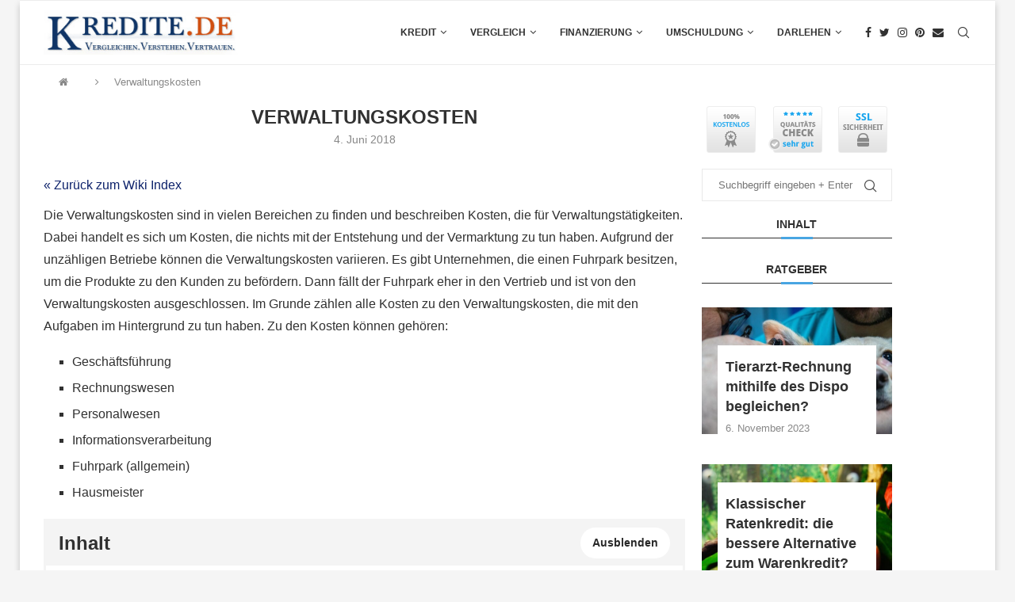

--- FILE ---
content_type: text/html; charset=UTF-8
request_url: https://www.kredite.de/Wiki/verwaltungskosten
body_size: 29978
content:
<!DOCTYPE html><html lang="de"><head><meta charset="UTF-8"><meta http-equiv="X-UA-Compatible" content="IE=edge"><meta name="viewport" content="width=device-width, initial-scale=1"><link rel="profile" href="http://gmpg.org/xfn/11"/><link rel="shortcut icon" href="https://www.kredite.de/wp-content/uploads/2018/05/favicon.jpg"
 type="image/x-icon"/><link rel="apple-touch-icon" sizes="180x180" href="https://www.kredite.de/wp-content/uploads/2018/05/favicon.jpg"><link rel="alternate" type="application/rss+xml" title="Kredite.de RSS Feed"
 href="https://www.kredite.de/feed"/><link rel="alternate" type="application/atom+xml" title="Kredite.de Atom Feed"
 href="https://www.kredite.de/feed/atom"/><link rel="pingback" href="https://www.kredite.de/xmlrpc.php"/> <!--[if lt IE 9]> <script src="https://www.kredite.de/wp-content/themes/soledad/js/html5.js"></script> <![endif]--><meta name='robots' content='index, follow, max-image-preview:large, max-snippet:-1, max-video-preview:-1' /> <!-- This site is optimized with the Yoast SEO Premium plugin v16.9 (Yoast SEO v23.9) - https://yoast.com/wordpress/plugins/seo/ --><title>Verwaltungskosten erklärt - Kredite.de</title><link rel="canonical" href="https://www.kredite.de/Wiki/verwaltungskosten" /><meta property="og:locale" content="de_DE" /><meta property="og:type" content="article" /><meta property="og:title" content="Verwaltungskosten" /><meta property="og:description" content="Die Verwaltungskosten sind in vielen Bereichen zu finden und beschreiben Kosten, die für Verwaltungstätigkeiten. Dabei handelt es sich um Kosten, die" /><meta property="og:url" content="https://www.kredite.de/Wiki/verwaltungskosten" /><meta property="og:site_name" content="Kredite.de" /><meta property="article:modified_time" content="2019-09-07T09:33:12+00:00" /><meta name="twitter:card" content="summary_large_image" /><meta name="twitter:label1" content="Geschätzte Lesezeit" /><meta name="twitter:data1" content="5 Minuten" /> <script type="application/ld+json" class="yoast-schema-graph">{"@context":"https://schema.org","@graph":[{"@type":"WebPage","@id":"https://www.kredite.de/Wiki/verwaltungskosten","url":"https://www.kredite.de/Wiki/verwaltungskosten","name":"Verwaltungskosten erklärt - Kredite.de","isPartOf":{"@id":"https://www.kredite.de/#website"},"datePublished":"2018-06-04T18:26:55+00:00","dateModified":"2019-09-07T09:33:12+00:00","breadcrumb":{"@id":"https://www.kredite.de/Wiki/verwaltungskosten#breadcrumb"},"inLanguage":"de","potentialAction":[{"@type":"ReadAction","target":["https://www.kredite.de/Wiki/verwaltungskosten"]}]},{"@type":"BreadcrumbList","@id":"https://www.kredite.de/Wiki/verwaltungskosten#breadcrumb","itemListElement":[{"@type":"ListItem","position":1,"name":"Startseite","item":"https://www.kredite.de/"},{"@type":"ListItem","position":2,"name":"Verwaltungskosten"}]},{"@type":"WebSite","@id":"https://www.kredite.de/#website","url":"https://www.kredite.de/","name":"Kredite.de","description":"Kreditrechner &amp; Kreditvergleich","publisher":{"@id":"https://www.kredite.de/#organization"},"potentialAction":[{"@type":"SearchAction","target":{"@type":"EntryPoint","urlTemplate":"https://www.kredite.de/?s={search_term_string}"},"query-input":{"@type":"PropertyValueSpecification","valueRequired":true,"valueName":"search_term_string"}}],"inLanguage":"de"},{"@type":"Organization","@id":"https://www.kredite.de/#organization","name":"Kredite.de","url":"https://www.kredite.de/","logo":{"@type":"ImageObject","inLanguage":"de","@id":"https://www.kredite.de/#/schema/logo/image/","url":"https://www.kredite.de/wp-content/uploads/2018/05/logo.png","contentUrl":"https://www.kredite.de/wp-content/uploads/2018/05/logo.png","width":310,"height":70,"caption":"Kredite.de"},"image":{"@id":"https://www.kredite.de/#/schema/logo/image/"}}]}</script> <!-- / Yoast SEO Premium plugin. --><link rel='dns-prefetch' href='//www.kredite.de' /><link rel="alternate" type="application/rss+xml" title="Kredite.de &raquo; Feed" href="https://www.kredite.de/feed" /><link rel="alternate" type="application/rss+xml" title="Kredite.de &raquo; Kommentar-Feed" href="https://www.kredite.de/comments/feed" /><link rel='stylesheet' id='wp-block-library-css' href='https://www.kredite.de/wp-includes/css/dist/block-library/style.min.css?ver=6.7' type='text/css' media='all' /><style id='wp-block-library-theme-inline-css' type='text/css'>.wp-block-audio :where(figcaption){color:#555;font-size:13px;text-align:center}.is-dark-theme .wp-block-audio :where(figcaption){color:#ffffffa6}.wp-block-audio{margin:0 0 1em}.wp-block-code{border:1px solid #ccc;border-radius:4px;font-family:Menlo,Consolas,monaco,monospace;padding:.8em 1em}.wp-block-embed :where(figcaption){color:#555;font-size:13px;text-align:center}.is-dark-theme .wp-block-embed :where(figcaption){color:#ffffffa6}.wp-block-embed{margin:0 0 1em}.blocks-gallery-caption{color:#555;font-size:13px;text-align:center}.is-dark-theme .blocks-gallery-caption{color:#ffffffa6}:root :where(.wp-block-image figcaption){color:#555;font-size:13px;text-align:center}.is-dark-theme :root :where(.wp-block-image figcaption){color:#ffffffa6}.wp-block-image{margin:0 0 1em}.wp-block-pullquote{border-bottom:4px solid;border-top:4px solid;color:currentColor;margin-bottom:1.75em}.wp-block-pullquote cite,.wp-block-pullquote footer,.wp-block-pullquote__citation{color:currentColor;font-size:.8125em;font-style:normal;text-transform:uppercase}.wp-block-quote{border-left:.25em solid;margin:0 0 1.75em;padding-left:1em}.wp-block-quote cite,.wp-block-quote footer{color:currentColor;font-size:.8125em;font-style:normal;position:relative}.wp-block-quote:where(.has-text-align-right){border-left:none;border-right:.25em solid;padding-left:0;padding-right:1em}.wp-block-quote:where(.has-text-align-center){border:none;padding-left:0}.wp-block-quote.is-large,.wp-block-quote.is-style-large,.wp-block-quote:where(.is-style-plain){border:none}.wp-block-search .wp-block-search__label{font-weight:700}.wp-block-search__button{border:1px solid #ccc;padding:.375em .625em}:where(.wp-block-group.has-background){padding:1.25em 2.375em}.wp-block-separator.has-css-opacity{opacity:.4}.wp-block-separator{border:none;border-bottom:2px solid;margin-left:auto;margin-right:auto}.wp-block-separator.has-alpha-channel-opacity{opacity:1}.wp-block-separator:not(.is-style-wide):not(.is-style-dots){width:100px}.wp-block-separator.has-background:not(.is-style-dots){border-bottom:none;height:1px}.wp-block-separator.has-background:not(.is-style-wide):not(.is-style-dots){height:2px}.wp-block-table{margin:0 0 1em}.wp-block-table td,.wp-block-table th{word-break:normal}.wp-block-table :where(figcaption){color:#555;font-size:13px;text-align:center}.is-dark-theme .wp-block-table :where(figcaption){color:#ffffffa6}.wp-block-video :where(figcaption){color:#555;font-size:13px;text-align:center}.is-dark-theme .wp-block-video :where(figcaption){color:#ffffffa6}.wp-block-video{margin:0 0 1em}:root :where(.wp-block-template-part.has-background){margin-bottom:0;margin-top:0;padding:1.25em 2.375em}</style><style id='classic-theme-styles-inline-css' type='text/css'>/*! This file is auto-generated */
.wp-block-button__link{color:#fff;background-color:#32373c;border-radius:9999px;box-shadow:none;text-decoration:none;padding:calc(.667em + 2px) calc(1.333em + 2px);font-size:1.125em}.wp-block-file__button{background:#32373c;color:#fff;text-decoration:none}</style><style id='global-styles-inline-css' type='text/css'>:root{--wp--preset--aspect-ratio--square: 1;--wp--preset--aspect-ratio--4-3: 4/3;--wp--preset--aspect-ratio--3-4: 3/4;--wp--preset--aspect-ratio--3-2: 3/2;--wp--preset--aspect-ratio--2-3: 2/3;--wp--preset--aspect-ratio--16-9: 16/9;--wp--preset--aspect-ratio--9-16: 9/16;--wp--preset--color--black: #000000;--wp--preset--color--cyan-bluish-gray: #abb8c3;--wp--preset--color--white: #ffffff;--wp--preset--color--pale-pink: #f78da7;--wp--preset--color--vivid-red: #cf2e2e;--wp--preset--color--luminous-vivid-orange: #ff6900;--wp--preset--color--luminous-vivid-amber: #fcb900;--wp--preset--color--light-green-cyan: #7bdcb5;--wp--preset--color--vivid-green-cyan: #00d084;--wp--preset--color--pale-cyan-blue: #8ed1fc;--wp--preset--color--vivid-cyan-blue: #0693e3;--wp--preset--color--vivid-purple: #9b51e0;--wp--preset--gradient--vivid-cyan-blue-to-vivid-purple: linear-gradient(135deg,rgba(6,147,227,1) 0%,rgb(155,81,224) 100%);--wp--preset--gradient--light-green-cyan-to-vivid-green-cyan: linear-gradient(135deg,rgb(122,220,180) 0%,rgb(0,208,130) 100%);--wp--preset--gradient--luminous-vivid-amber-to-luminous-vivid-orange: linear-gradient(135deg,rgba(252,185,0,1) 0%,rgba(255,105,0,1) 100%);--wp--preset--gradient--luminous-vivid-orange-to-vivid-red: linear-gradient(135deg,rgba(255,105,0,1) 0%,rgb(207,46,46) 100%);--wp--preset--gradient--very-light-gray-to-cyan-bluish-gray: linear-gradient(135deg,rgb(238,238,238) 0%,rgb(169,184,195) 100%);--wp--preset--gradient--cool-to-warm-spectrum: linear-gradient(135deg,rgb(74,234,220) 0%,rgb(151,120,209) 20%,rgb(207,42,186) 40%,rgb(238,44,130) 60%,rgb(251,105,98) 80%,rgb(254,248,76) 100%);--wp--preset--gradient--blush-light-purple: linear-gradient(135deg,rgb(255,206,236) 0%,rgb(152,150,240) 100%);--wp--preset--gradient--blush-bordeaux: linear-gradient(135deg,rgb(254,205,165) 0%,rgb(254,45,45) 50%,rgb(107,0,62) 100%);--wp--preset--gradient--luminous-dusk: linear-gradient(135deg,rgb(255,203,112) 0%,rgb(199,81,192) 50%,rgb(65,88,208) 100%);--wp--preset--gradient--pale-ocean: linear-gradient(135deg,rgb(255,245,203) 0%,rgb(182,227,212) 50%,rgb(51,167,181) 100%);--wp--preset--gradient--electric-grass: linear-gradient(135deg,rgb(202,248,128) 0%,rgb(113,206,126) 100%);--wp--preset--gradient--midnight: linear-gradient(135deg,rgb(2,3,129) 0%,rgb(40,116,252) 100%);--wp--preset--font-size--small: 12px;--wp--preset--font-size--medium: 20px;--wp--preset--font-size--large: 32px;--wp--preset--font-size--x-large: 42px;--wp--preset--font-size--normal: 14px;--wp--preset--font-size--huge: 42px;--wp--preset--spacing--20: 0.44rem;--wp--preset--spacing--30: 0.67rem;--wp--preset--spacing--40: 1rem;--wp--preset--spacing--50: 1.5rem;--wp--preset--spacing--60: 2.25rem;--wp--preset--spacing--70: 3.38rem;--wp--preset--spacing--80: 5.06rem;--wp--preset--shadow--natural: 6px 6px 9px rgba(0, 0, 0, 0.2);--wp--preset--shadow--deep: 12px 12px 50px rgba(0, 0, 0, 0.4);--wp--preset--shadow--sharp: 6px 6px 0px rgba(0, 0, 0, 0.2);--wp--preset--shadow--outlined: 6px 6px 0px -3px rgba(255, 255, 255, 1), 6px 6px rgba(0, 0, 0, 1);--wp--preset--shadow--crisp: 6px 6px 0px rgba(0, 0, 0, 1);}:where(.is-layout-flex){gap: 0.5em;}:where(.is-layout-grid){gap: 0.5em;}body .is-layout-flex{display: flex;}.is-layout-flex{flex-wrap: wrap;align-items: center;}.is-layout-flex > :is(*, div){margin: 0;}body .is-layout-grid{display: grid;}.is-layout-grid > :is(*, div){margin: 0;}:where(.wp-block-columns.is-layout-flex){gap: 2em;}:where(.wp-block-columns.is-layout-grid){gap: 2em;}:where(.wp-block-post-template.is-layout-flex){gap: 1.25em;}:where(.wp-block-post-template.is-layout-grid){gap: 1.25em;}.has-black-color{color: var(--wp--preset--color--black) !important;}.has-cyan-bluish-gray-color{color: var(--wp--preset--color--cyan-bluish-gray) !important;}.has-white-color{color: var(--wp--preset--color--white) !important;}.has-pale-pink-color{color: var(--wp--preset--color--pale-pink) !important;}.has-vivid-red-color{color: var(--wp--preset--color--vivid-red) !important;}.has-luminous-vivid-orange-color{color: var(--wp--preset--color--luminous-vivid-orange) !important;}.has-luminous-vivid-amber-color{color: var(--wp--preset--color--luminous-vivid-amber) !important;}.has-light-green-cyan-color{color: var(--wp--preset--color--light-green-cyan) !important;}.has-vivid-green-cyan-color{color: var(--wp--preset--color--vivid-green-cyan) !important;}.has-pale-cyan-blue-color{color: var(--wp--preset--color--pale-cyan-blue) !important;}.has-vivid-cyan-blue-color{color: var(--wp--preset--color--vivid-cyan-blue) !important;}.has-vivid-purple-color{color: var(--wp--preset--color--vivid-purple) !important;}.has-black-background-color{background-color: var(--wp--preset--color--black) !important;}.has-cyan-bluish-gray-background-color{background-color: var(--wp--preset--color--cyan-bluish-gray) !important;}.has-white-background-color{background-color: var(--wp--preset--color--white) !important;}.has-pale-pink-background-color{background-color: var(--wp--preset--color--pale-pink) !important;}.has-vivid-red-background-color{background-color: var(--wp--preset--color--vivid-red) !important;}.has-luminous-vivid-orange-background-color{background-color: var(--wp--preset--color--luminous-vivid-orange) !important;}.has-luminous-vivid-amber-background-color{background-color: var(--wp--preset--color--luminous-vivid-amber) !important;}.has-light-green-cyan-background-color{background-color: var(--wp--preset--color--light-green-cyan) !important;}.has-vivid-green-cyan-background-color{background-color: var(--wp--preset--color--vivid-green-cyan) !important;}.has-pale-cyan-blue-background-color{background-color: var(--wp--preset--color--pale-cyan-blue) !important;}.has-vivid-cyan-blue-background-color{background-color: var(--wp--preset--color--vivid-cyan-blue) !important;}.has-vivid-purple-background-color{background-color: var(--wp--preset--color--vivid-purple) !important;}.has-black-border-color{border-color: var(--wp--preset--color--black) !important;}.has-cyan-bluish-gray-border-color{border-color: var(--wp--preset--color--cyan-bluish-gray) !important;}.has-white-border-color{border-color: var(--wp--preset--color--white) !important;}.has-pale-pink-border-color{border-color: var(--wp--preset--color--pale-pink) !important;}.has-vivid-red-border-color{border-color: var(--wp--preset--color--vivid-red) !important;}.has-luminous-vivid-orange-border-color{border-color: var(--wp--preset--color--luminous-vivid-orange) !important;}.has-luminous-vivid-amber-border-color{border-color: var(--wp--preset--color--luminous-vivid-amber) !important;}.has-light-green-cyan-border-color{border-color: var(--wp--preset--color--light-green-cyan) !important;}.has-vivid-green-cyan-border-color{border-color: var(--wp--preset--color--vivid-green-cyan) !important;}.has-pale-cyan-blue-border-color{border-color: var(--wp--preset--color--pale-cyan-blue) !important;}.has-vivid-cyan-blue-border-color{border-color: var(--wp--preset--color--vivid-cyan-blue) !important;}.has-vivid-purple-border-color{border-color: var(--wp--preset--color--vivid-purple) !important;}.has-vivid-cyan-blue-to-vivid-purple-gradient-background{background: var(--wp--preset--gradient--vivid-cyan-blue-to-vivid-purple) !important;}.has-light-green-cyan-to-vivid-green-cyan-gradient-background{background: var(--wp--preset--gradient--light-green-cyan-to-vivid-green-cyan) !important;}.has-luminous-vivid-amber-to-luminous-vivid-orange-gradient-background{background: var(--wp--preset--gradient--luminous-vivid-amber-to-luminous-vivid-orange) !important;}.has-luminous-vivid-orange-to-vivid-red-gradient-background{background: var(--wp--preset--gradient--luminous-vivid-orange-to-vivid-red) !important;}.has-very-light-gray-to-cyan-bluish-gray-gradient-background{background: var(--wp--preset--gradient--very-light-gray-to-cyan-bluish-gray) !important;}.has-cool-to-warm-spectrum-gradient-background{background: var(--wp--preset--gradient--cool-to-warm-spectrum) !important;}.has-blush-light-purple-gradient-background{background: var(--wp--preset--gradient--blush-light-purple) !important;}.has-blush-bordeaux-gradient-background{background: var(--wp--preset--gradient--blush-bordeaux) !important;}.has-luminous-dusk-gradient-background{background: var(--wp--preset--gradient--luminous-dusk) !important;}.has-pale-ocean-gradient-background{background: var(--wp--preset--gradient--pale-ocean) !important;}.has-electric-grass-gradient-background{background: var(--wp--preset--gradient--electric-grass) !important;}.has-midnight-gradient-background{background: var(--wp--preset--gradient--midnight) !important;}.has-small-font-size{font-size: var(--wp--preset--font-size--small) !important;}.has-medium-font-size{font-size: var(--wp--preset--font-size--medium) !important;}.has-large-font-size{font-size: var(--wp--preset--font-size--large) !important;}.has-x-large-font-size{font-size: var(--wp--preset--font-size--x-large) !important;}
:where(.wp-block-post-template.is-layout-flex){gap: 1.25em;}:where(.wp-block-post-template.is-layout-grid){gap: 1.25em;}
:where(.wp-block-columns.is-layout-flex){gap: 2em;}:where(.wp-block-columns.is-layout-grid){gap: 2em;}
:root :where(.wp-block-pullquote){font-size: 1.5em;line-height: 1.6;}</style><link rel='stylesheet' id='toc-screen-css' href='https://www.kredite.de/wp-content/plugins/table-of-contents-plus/screen.min.css?ver=2411' type='text/css' media='all' /><style id='toc-screen-inline-css' type='text/css'>div#toc_container ul li {font-size: 96%;}</style><link rel='stylesheet' id='penci-soledad-parent-style-css' href='https://www.kredite.de/wp-content/themes/soledad/style.css?ver=6.7' type='text/css' media='all' /><link rel='stylesheet' id='penci-main-style-css' href='https://www.kredite.de/wp-content/themes/soledad/main.css?ver=8.3.0' type='text/css' media='all' /><link rel='stylesheet' id='penci-font-awesomeold-css' href='https://www.kredite.de/wp-content/themes/soledad/css/font-awesome.4.7.0.swap.min.css?ver=4.7.0' type='text/css' media='all' /><link rel='stylesheet' id='penci_icon-css' href='https://www.kredite.de/wp-content/themes/soledad/css/penci-icon.css?ver=8.3.0' type='text/css' media='all' /><link rel='stylesheet' id='penci_style-css' href='https://www.kredite.de/wp-content/themes/soledad-child/style.css?ver=8.3.0' type='text/css' media='all' /><link rel='stylesheet' id='penci_social_counter-css' href='https://www.kredite.de/wp-content/themes/soledad/css/social-counter.css?ver=8.3.0' type='text/css' media='all' /> <script type="text/javascript" src="https://www.kredite.de/wp-includes/js/jquery/jquery.min.js?ver=3.7.1" id="jquery-core-js"></script> <link rel="https://api.w.org/" href="https://www.kredite.de/wp-json/" /><link rel="alternate" title="JSON" type="application/json" href="https://www.kredite.de/wp-json/wp/v2/glossary/6547" /><link rel="EditURI" type="application/rsd+xml" title="RSD" href="https://www.kredite.de/xmlrpc.php?rsd" /><meta name="generator" content="WordPress 6.7" /><link rel='shortlink' href='https://www.kredite.de/?p=6547' /><link rel="alternate" title="oEmbed (JSON)" type="application/json+oembed" href="https://www.kredite.de/wp-json/oembed/1.0/embed?url=https%3A%2F%2Fwww.kredite.de%2FWiki%2Fverwaltungskosten" /><link rel="alternate" title="oEmbed (XML)" type="text/xml+oembed" href="https://www.kredite.de/wp-json/oembed/1.0/embed?url=https%3A%2F%2Fwww.kredite.de%2FWiki%2Fverwaltungskosten&#038;format=xml" /> <script type='application/ld+json'>{"@context":"https://schema.org","@type":"ItemPage","name":"Verwaltungskosten","description":"Die Verwaltungskosten sind in vielen Bereichen zu finden und beschreiben Kosten, die fu00fcr Verwaltungstu00e4tigkeiten. Dabei handelt es sich um Kosten, die nichts mit der Entstehung und der Vermarktung zu tun haben. Aufgrund der unzu00e4hligen Betriebe ku00f6nnen die Verwaltungskosten variieren. Es gibt Unternehmen, die einen Fuhrpark besitzen, um die Produkte zu den Kunden zu befu00f6rdern. Dann fu00e4llt der Fuhrpark eher in den Vertrieb und ist von den Verwaltungskosten ausgeschlossen. Im Grunde zu00e4hlen alle Kosten zu den Verwaltungskosten, die mit den Aufgaben im Hintergrund zu tun haben. Zu den Kosten ku00f6nnen gehu00f6ren:rn&lt;ul&gt;rn t&lt;li&gt;Geschu00e4ftsfu00fchrung&lt;/li&gt;rn t&lt;li&gt;Rechnungswesen&lt;/li&gt;rn t&lt;li&gt;Personalwesen&lt;/li&gt;rn t&lt;li&gt;Informationsverarbeitung&lt;/li&gt;rn t&lt;li&gt;Fuhrpark (allgemein)&lt;/li&gt;rn t&lt;li&gt;Hausmeister&lt;/li&gt;rn&lt;/ul&gt;rn&lt;h2&gt;Die Verwaltungskosten strukturieren&lt;/h2&gt;rnDie oben genannten Bereiche stellen die grobe Struktur der Verwaltungskosten dar. Allerdings sind genaue Strukturen fu00fcr jeden Betrieb unumgu00e4nglich. Innerhalb eines Unternehmens sind die Strukturen aufgrund von Anregungen und Informationen sehr wichtig. Die Kosten mu00fcssen gut definiert sein, damit auch Ru00fcckschlu00fcsse mu00f6glich sind. Zu den typischen Verwaltungskosten gehu00f6ren nicht nur die Fertigungslu00f6hne, sondern auch die Kosten fu00fcr die Fertigungsmaterialien. Die Kosten werden eigentlich in verschiedene Blu00f6cke unterteilt, darunterrn&lt;ul&gt;rn t&lt;li&gt;Personalkosten&lt;/li&gt;rn t&lt;li&gt;Raumkosten&lt;/li&gt;rn t&lt;li&gt;Kosten fu00fcr Informationsverarbeitung&lt;/li&gt;rn t&lt;li&gt;Rechts- und Beratungskosten&lt;/li&gt;rn t&lt;li&gt;Reisekosten&lt;/li&gt;rn&lt;/ul&gt;rnIn Betrieben fallenu00a0 meist die hu00f6chsten Kosten, die in den Bereich der Verwaltungskosten. Es gibt zwar noch einige andere Kosten, aber sie sind nur in geringer Hu00f6he vorhanden und sind nicht entscheidend. Allerdings sollten auch die kleineren Kosten in der Struktur eines Unternehmens auftauchen, um wirklich alle Verwaltungskosten fest im Blick zu haben.rn&lt;h2&gt;Kosten senken u2013 Verwaltungskosten&lt;/h2&gt;rnGrundsu00e4tzlich zu00e4hlen die Verwaltungskosten zu den hu00f6chsten Kosten in einem Unternehmen. Jedes Unternehmen nimmt sich jedes Jahr vor, die Kosten zu senken, um mehr Gewinn zu machen. Der erste Weg ist das Senken der Verwaltungskosten. Gerade die Personalkosten zu00e4hlen zu den hu00f6chsten Ausgaben, die ein Unternehmen haben kann. Bei Sparversuchen wird meist zuerst das Personal bedacht. Lohnsenkungen und Kurzarbeit sind eine gern gesehene Mau00dfnahme der Unternehmen. Aber auch das Austauschen von Facharbeitern gegen preiswerte Mitarbeiter ist eine Mau00dfnahme, um die Personalkosten zu verringern.rnrnDie Raumkosten ku00f6nnen in der Regel eher nicht gesenkt werden, denn in den Kosten ist nicht nur die Miete enthalten, sondern auch alle anfallenden Nebenkosten von Strom u00fcber Heizung usw.. Diese Kosten sind meist kaum zu senken, denn sonst wird die Produktion beeinflusst und das Unternehmen macht weniger Gewinn. Allerdings ku00f6nnen die Mietkosten gespart werden, wenn das Unternehmen Eigentum kauft. Die Mietkosten fallen dann weg, aber die restlichen Raumkosten bleiben bestehen.rnrnDie Kosten fu00fcr Informationsverarbeitung, Rechts- und Beratungskosten und Reisekosten sind auch gut zu senken. Allerdings muss das Unternehmen gerade in diesen Bereichen genau schauen, ob das wirklich Sinn macht. Es gibt aber auch die Mu00f6glichkeit, dass die Verwaltungskosten nicht gesenkt werden, sondern das Produkt selbst eine Preiserhu00f6hung bekommt. Dann ku00f6nnen die Verwaltungskosten in der Hu00f6he bestehen und durch die Preiserhu00f6hung steigt der Gewinn. Allerdings kann das die potentiellen Kunden veru00e4rgern.rnrnKlar ist, das Senken der Verwaltungskosten ist der erste Weg, um finanzielle Schwierigkeiten zu vermeiden, aber auf Dauer kann das zum Ruin des Unternehmens fu00fchren.rn&lt;h2&gt;Verwaltungskosten bei Immobilien&lt;/h2&gt;rnBei jeder Immobilie fallen Verwaltungskosten an, die zu Verwaltung des Gebu00e4udes eingesetzt werden. Dazu gehu00f6ren nicht nur die Arbeitskru00e4fte, sondern auch Aufsichtskosten und alle anderen Arten von Kosten, die fu00fcr die Verwaltung genutzt werden. Gerade bei einer Immobilie fallen zahlreiche Verwaltungskosten an, die schon mit dem Makler beginnen. Der Makler sucht im Auftrag des Eigentu00fcmers einen Ku00e4ufer oder einen Mieter. Dafu00fcr fallen Kosten an, die im Bereich der Verwaltung zu finden sind. Aber auch die monatlichen Abrechnungen, die ein Mieter bekommt und der ganze Papierkram von Mahnungen bis zu Informationsblu00e4ttern gehu00f6ren zum Verwaltungsaufwand. Natu00fcrlich muss die Verwaltung von einer Person u00fcbernommen werden. Heute gibt es Verwalter, die sich um die ganzen Aufgaben ku00fcmmern. Der Verwalter zu00e4hlt zu den Personalkostenausgaben. Auch der Jahresabschluss und die Hausmeister zu00e4hlen zu den Verwaltungskosten.rn&lt;h2&gt;Hu00f6he der Verwaltungskosten&lt;/h2&gt;rnDie Verwaltungskosten ku00f6nnen in der Regel selbststu00e4ndig vereinbart werden. Die einzige Ausnahme stellt eine Wirtschaftlichkeitsberechnung wie bei u00f6ffentlich gefu00f6rdertem Wohnraum dar. In der zweiten Berechnungsverordnung ist die Hu00f6he der Verwaltungskosten festgehalten und diese darf nicht u00fcberschritten werden. Sie sind im u00a7 26 II.BV pauschal festgehalten.rnrn&lt;em&gt;u00a7 26 Zweite Berechnungsverordnung&lt;/em&gt;rnrn&lt;em&gt;(1) Verwaltungskosten sind die Kosten der zur Verwaltung des Gebu00e4udes oder der Wirtschaftseinheit erforderlichen Arbeitskru00e4fte und Einrichtungen, die Kosten der Aufsicht sowie der Wert der vom Vermieter persu00f6nlich geleisteten Verwaltungsarbeit. Zu den Verwaltungskosten gehu00f6ren auch die Kosten fu00fcr die gesetzlichen oder freiwilligen Pru00fcfungen des Jahresabschlusses und der Geschu00e4ftsfu00fchrung.&lt;/em&gt;rn&lt;em&gt;(2) Die Verwaltungskosten du00fcrfen hu00f6chstens mit 230 Euro ju00e4hrlich je Wohnung, bei Eigenheimen, Kaufeigenheimen und Kleinsiedlungen je Wohngebu00e4ude angesetzt werden.&lt;/em&gt;rn&lt;em&gt;(3) Fu00fcr Garagen oder u00e4hnliche Einstellplu00e4tze du00fcrfen Verwaltungskosten hu00f6chstens mit 30 Euro ju00e4hrlich je Garagen- oder Einstellplatz angesetzt werden.&lt;/em&gt;rn&lt;em&gt;(4) Die in den Absu00e4tzen 2 und 3 genannten Betru00e4ge veru00e4ndern sich am 1. Januar 2005 und am 1. Januar eines jeden darauf folgenden dritten Jahres um den Prozentsatz, um den sich der vom Statistischen Bundesamt festgestellte Verbraucherpreisindex fu00fcr Deutschland fu00fcr den der Veru00e4nderung vorausgehenden Monat Oktober gegenu00fcber dem Verbraucherpreisindex fu00fcr Deutschland fu00fcr den der letzten Veru00e4nderung vorausgehenden Monat Oktober erhu00f6ht oder verringert hat. Fu00fcr die Veru00e4nderung am 1. Januar 2005 ist die Erhu00f6hung oder Verringerung des Verbraucherpreisindexes fu00fcr Deutschland mau00dfgeblich, die im Oktober 2004 gegenu00fcber dem Oktober 2001 eingetreten ist.&lt;/em&gt;rn&lt;h2&gt;Verwaltungskosten bei u00f6ffentlich gefu00f6rdertem Wohnraum&lt;/h2&gt;rnBeim u00f6ffentlich gefu00f6rderten Wohnraum gehu00f6ren die Verwaltungskosten zu einem Teil der Kostenmiete. Auch hier gilt der oben genannte Paragraf als Richtlinie.rn&lt;h2&gt;Verwaltungskosten in der Betriebskostenabrechnung&lt;/h2&gt;rnJedes Jahr bekommen Mieter eine Betriebskostenabrechnung. In der Abrechnung stehen alle wichtigen Informationen rund um die Betriebskosten, die im Jahr angefallen sind und durch die Nebenkosten vom Mieter zu tragen sind. Allerdings versuchen immer mehr Vermieter mittlerweile die Verwaltungskosten auf die Mieter umzuschlagen. Allerdings ist das nicht rechtens. Der Vermieter hat nicht das Recht, die Kosten fu00fcr die Verwaltung auf die Mieter abzuwu00e4lzen. Er muss die Verwaltungskosten selber tragen. Bei der ju00e4hrlichen Betriebskostenabrechnung muss ein Blick auf die einzelnen Posten geworfen werden. Auch der Mietvertrag gilt zu pru00fcfen. Ist eine Verwaltungskostenregelung im Mietvertrag enthalten, dann ist ein Anwalt aufzusuchen, denn sie ist nicht wirksam und kann angefochten werden.","accessMode":"textual, visual","url":"https://www.kredite.de/Wiki/verwaltungskosten"}</script> <style>ul.glossary_latestterms_widget li {
                margin: 10px 0;
            }
            ul.glossary_latestterms_widget li .title {
                font-weight: bold;
                font-size: 11pt;
            }
            ul.glossary_latestterms_widget li div.description {
                font-size: 10pt;
            }</style><!-- GA Google Analytics @ https://m0n.co/ga --> <script async src="https://www.googletagmanager.com/gtag/js?id=G-RNF0HMCCQR"></script> <script>window.dataLayer = window.dataLayer || [];
			function gtag(){dataLayer.push(arguments);}
			gtag('js', new Date());
			gtag('config', 'G-RNF0HMCCQR');</script> <meta name="ahrefs-site-verification" content="428fd5574b92549c2c322743b161ff10207c3cc04dd191fbbf7dbf902dad90d6"><style id="penci-custom-style" type="text/css">body{ --pcbg-cl: #fff; --pctext-cl: #313131; --pcborder-cl: #dedede; --pcheading-cl: #313131; --pcmeta-cl: #888888; --pcaccent-cl: #6eb48c; --pcbody-font: 'PT Serif', serif; --pchead-font: 'Raleway', sans-serif; --pchead-wei: bold; } .single.penci-body-single-style-5 #header, .single.penci-body-single-style-6 #header, .single.penci-body-single-style-10 #header, .single.penci-body-single-style-5 .pc-wrapbuilder-header, .single.penci-body-single-style-6 .pc-wrapbuilder-header, .single.penci-body-single-style-10 .pc-wrapbuilder-header { --pchd-mg: 40px; } .fluid-width-video-wrapper > div { position: absolute; left: 0; right: 0; top: 0; width: 100%; height: 100%; } .yt-video-place { position: relative; text-align: center; } .yt-video-place.embed-responsive .start-video { display: block; top: 0; left: 0; bottom: 0; right: 0; position: absolute; transform: none; } .yt-video-place.embed-responsive .start-video img { margin: 0; padding: 0; top: 50%; display: inline-block; position: absolute; left: 50%; transform: translate(-50%, -50%); width: 68px; height: auto; } body { --pcbody-font: 'Open Sans', sans-serif; } p{ line-height: 1.8; } .penci-hide-tagupdated{ display: none !important; } body, .widget ul li a{ font-size: 16px; } .widget ul li, .post-entry, p, .post-entry p { font-size: 16px; line-height: 1.8; } .featured-area .penci-image-holder, .featured-area .penci-slider4-overlay, .featured-area .penci-slide-overlay .overlay-link, .featured-style-29 .featured-slider-overlay, .penci-slider38-overlay{ border-radius: ; -webkit-border-radius: ; } .penci-featured-content-right:before{ border-top-right-radius: ; border-bottom-right-radius: ; } .penci-flat-overlay .penci-slide-overlay .penci-mag-featured-content:before{ border-bottom-left-radius: ; border-bottom-right-radius: ; } .container-single .post-image{ border-radius: ; -webkit-border-radius: ; } .penci-mega-thumbnail .penci-image-holder{ border-radius: ; -webkit-border-radius: ; } #header .inner-header .container { padding:10px 0; } body{ --pcaccent-cl: #48a5e2; } .penci-menuhbg-toggle:hover .lines-button:after, .penci-menuhbg-toggle:hover .penci-lines:before, .penci-menuhbg-toggle:hover .penci-lines:after,.tags-share-box.tags-share-box-s2 .post-share-plike,.penci-video_playlist .penci-playlist-title,.pencisc-column-2.penci-video_playlist .penci-video-nav .playlist-panel-item, .pencisc-column-1.penci-video_playlist .penci-video-nav .playlist-panel-item,.penci-video_playlist .penci-custom-scroll::-webkit-scrollbar-thumb, .pencisc-button, .post-entry .pencisc-button, .penci-dropcap-box, .penci-dropcap-circle, .penci-login-register input[type="submit"]:hover, .penci-ld .penci-ldin:before, .penci-ldspinner > div{ background: #48a5e2; } a, .post-entry .penci-portfolio-filter ul li a:hover, .penci-portfolio-filter ul li a:hover, .penci-portfolio-filter ul li.active a, .post-entry .penci-portfolio-filter ul li.active a, .penci-countdown .countdown-amount, .archive-box h1, .post-entry a, .container.penci-breadcrumb span a:hover,.container.penci-breadcrumb a:hover, .post-entry blockquote:before, .post-entry blockquote cite, .post-entry blockquote .author, .wpb_text_column blockquote:before, .wpb_text_column blockquote cite, .wpb_text_column blockquote .author, .penci-pagination a:hover, ul.penci-topbar-menu > li a:hover, div.penci-topbar-menu > ul > li a:hover, .penci-recipe-heading a.penci-recipe-print,.penci-review-metas .penci-review-btnbuy, .main-nav-social a:hover, .widget-social .remove-circle a:hover i, .penci-recipe-index .cat > a.penci-cat-name, #bbpress-forums li.bbp-body ul.forum li.bbp-forum-info a:hover, #bbpress-forums li.bbp-body ul.topic li.bbp-topic-title a:hover, #bbpress-forums li.bbp-body ul.forum li.bbp-forum-info .bbp-forum-content a, #bbpress-forums li.bbp-body ul.topic p.bbp-topic-meta a, #bbpress-forums .bbp-breadcrumb a:hover, #bbpress-forums .bbp-forum-freshness a:hover, #bbpress-forums .bbp-topic-freshness a:hover, #buddypress ul.item-list li div.item-title a, #buddypress ul.item-list li h4 a, #buddypress .activity-header a:first-child, #buddypress .comment-meta a:first-child, #buddypress .acomment-meta a:first-child, div.bbp-template-notice a:hover, .penci-menu-hbg .menu li a .indicator:hover, .penci-menu-hbg .menu li a:hover, #sidebar-nav .menu li a:hover, .penci-rlt-popup .rltpopup-meta .rltpopup-title:hover, .penci-video_playlist .penci-video-playlist-item .penci-video-title:hover, .penci_list_shortcode li:before, .penci-dropcap-box-outline, .penci-dropcap-circle-outline, .penci-dropcap-regular, .penci-dropcap-bold{ color: #48a5e2; } .penci-home-popular-post ul.slick-dots li button:hover, .penci-home-popular-post ul.slick-dots li.slick-active button, .post-entry blockquote .author span:after, .error-image:after, .error-404 .go-back-home a:after, .penci-header-signup-form, .woocommerce span.onsale, .woocommerce #respond input#submit:hover, .woocommerce a.button:hover, .woocommerce button.button:hover, .woocommerce input.button:hover, .woocommerce nav.woocommerce-pagination ul li span.current, .woocommerce div.product .entry-summary div[itemprop="description"]:before, .woocommerce div.product .entry-summary div[itemprop="description"] blockquote .author span:after, .woocommerce div.product .woocommerce-tabs #tab-description blockquote .author span:after, .woocommerce #respond input#submit.alt:hover, .woocommerce a.button.alt:hover, .woocommerce button.button.alt:hover, .woocommerce input.button.alt:hover, .pcheader-icon.shoping-cart-icon > a > span, #penci-demobar .buy-button, #penci-demobar .buy-button:hover, .penci-recipe-heading a.penci-recipe-print:hover,.penci-review-metas .penci-review-btnbuy:hover, .penci-review-process span, .penci-review-score-total, #navigation.menu-style-2 ul.menu ul.sub-menu:before, #navigation.menu-style-2 .menu ul ul.sub-menu:before, .penci-go-to-top-floating, .post-entry.blockquote-style-2 blockquote:before, #bbpress-forums #bbp-search-form .button, #bbpress-forums #bbp-search-form .button:hover, .wrapper-boxed .bbp-pagination-links span.current, #bbpress-forums #bbp_reply_submit:hover, #bbpress-forums #bbp_topic_submit:hover,#main .bbp-login-form .bbp-submit-wrapper button[type="submit"]:hover, #buddypress .dir-search input[type=submit], #buddypress .groups-members-search input[type=submit], #buddypress button:hover, #buddypress a.button:hover, #buddypress a.button:focus, #buddypress input[type=button]:hover, #buddypress input[type=reset]:hover, #buddypress ul.button-nav li a:hover, #buddypress ul.button-nav li.current a, #buddypress div.generic-button a:hover, #buddypress .comment-reply-link:hover, #buddypress input[type=submit]:hover, #buddypress div.pagination .pagination-links .current, #buddypress div.item-list-tabs ul li.selected a, #buddypress div.item-list-tabs ul li.current a, #buddypress div.item-list-tabs ul li a:hover, #buddypress table.notifications thead tr, #buddypress table.notifications-settings thead tr, #buddypress table.profile-settings thead tr, #buddypress table.profile-fields thead tr, #buddypress table.wp-profile-fields thead tr, #buddypress table.messages-notices thead tr, #buddypress table.forum thead tr, #buddypress input[type=submit] { background-color: #48a5e2; } .penci-pagination ul.page-numbers li span.current, #comments_pagination span { color: #fff; background: #48a5e2; border-color: #48a5e2; } .footer-instagram h4.footer-instagram-title > span:before, .woocommerce nav.woocommerce-pagination ul li span.current, .penci-pagination.penci-ajax-more a.penci-ajax-more-button:hover, .penci-recipe-heading a.penci-recipe-print:hover,.penci-review-metas .penci-review-btnbuy:hover, .home-featured-cat-content.style-14 .magcat-padding:before, .wrapper-boxed .bbp-pagination-links span.current, #buddypress .dir-search input[type=submit], #buddypress .groups-members-search input[type=submit], #buddypress button:hover, #buddypress a.button:hover, #buddypress a.button:focus, #buddypress input[type=button]:hover, #buddypress input[type=reset]:hover, #buddypress ul.button-nav li a:hover, #buddypress ul.button-nav li.current a, #buddypress div.generic-button a:hover, #buddypress .comment-reply-link:hover, #buddypress input[type=submit]:hover, #buddypress div.pagination .pagination-links .current, #buddypress input[type=submit], form.pc-searchform.penci-hbg-search-form input.search-input:hover, form.pc-searchform.penci-hbg-search-form input.search-input:focus, .penci-dropcap-box-outline, .penci-dropcap-circle-outline { border-color: #48a5e2; } .woocommerce .woocommerce-error, .woocommerce .woocommerce-info, .woocommerce .woocommerce-message { border-top-color: #48a5e2; } .penci-slider ol.penci-control-nav li a.penci-active, .penci-slider ol.penci-control-nav li a:hover, .penci-related-carousel .owl-dot.active span, .penci-owl-carousel-slider .owl-dot.active span{ border-color: #48a5e2; background-color: #48a5e2; } .woocommerce .woocommerce-message:before, .woocommerce form.checkout table.shop_table .order-total .amount, .woocommerce ul.products li.product .price ins, .woocommerce ul.products li.product .price, .woocommerce div.product p.price ins, .woocommerce div.product span.price ins, .woocommerce div.product p.price, .woocommerce div.product .entry-summary div[itemprop="description"] blockquote:before, .woocommerce div.product .woocommerce-tabs #tab-description blockquote:before, .woocommerce div.product .entry-summary div[itemprop="description"] blockquote cite, .woocommerce div.product .entry-summary div[itemprop="description"] blockquote .author, .woocommerce div.product .woocommerce-tabs #tab-description blockquote cite, .woocommerce div.product .woocommerce-tabs #tab-description blockquote .author, .woocommerce div.product .product_meta > span a:hover, .woocommerce div.product .woocommerce-tabs ul.tabs li.active, .woocommerce ul.cart_list li .amount, .woocommerce ul.product_list_widget li .amount, .woocommerce table.shop_table td.product-name a:hover, .woocommerce table.shop_table td.product-price span, .woocommerce table.shop_table td.product-subtotal span, .woocommerce-cart .cart-collaterals .cart_totals table td .amount, .woocommerce .woocommerce-info:before, .woocommerce div.product span.price, .penci-container-inside.penci-breadcrumb span a:hover,.penci-container-inside.penci-breadcrumb a:hover { color: #48a5e2; } .standard-content .penci-more-link.penci-more-link-button a.more-link, .penci-readmore-btn.penci-btn-make-button a, .penci-featured-cat-seemore.penci-btn-make-button a{ background-color: #48a5e2; color: #fff; } .penci-vernav-toggle:before{ border-top-color: #48a5e2; color: #fff; } #penci-login-popup:before{ opacity: ; } #navigation .menu > li > a:hover, #navigation .menu li.current-menu-item > a, #navigation .menu > li.current_page_item > a, #navigation .menu > li:hover > a, #navigation .menu > li.current-menu-ancestor > a, #navigation .menu > li.current-menu-item > a, #navigation .menu .sub-menu li a:hover, #navigation .menu .sub-menu li.current-menu-item > a, #navigation .sub-menu li:hover > a { color: #d14e0f; } #navigation ul.menu > li > a:before, #navigation .menu > ul > li > a:before { background: #d14e0f; } #navigation .penci-megamenu .penci-mega-child-categories a.cat-active, #navigation .menu .penci-megamenu .penci-mega-child-categories a:hover, #navigation .menu .penci-megamenu .penci-mega-latest-posts .penci-mega-post a:hover { color: #d14e0f; } #navigation .penci-megamenu .penci-mega-thumbnail .mega-cat-name { background: #d14e0f; } #navigation .menu .sub-menu li a:hover, #navigation .menu .sub-menu li.current-menu-item > a, #navigation .sub-menu li:hover > a { color: #d14e0f; } #navigation.menu-style-2 ul.menu ul.sub-menu:before, #navigation.menu-style-2 .menu ul ul.sub-menu:before { background-color: #0f3466; } .penci-header-signup-form { padding-top: px; padding-bottom: px; } .penci-header-signup-form { background-color: #48a5e2; } .header-social a:hover i, .main-nav-social a:hover, .penci-menuhbg-toggle:hover .lines-button:after, .penci-menuhbg-toggle:hover .penci-lines:before, .penci-menuhbg-toggle:hover .penci-lines:after { color: #d14e0f; } #sidebar-nav .menu li a:hover, .header-social.sidebar-nav-social a:hover i, #sidebar-nav .menu li a .indicator:hover, #sidebar-nav .menu .sub-menu li a .indicator:hover{ color: #d14e0f; } #sidebar-nav-logo:before{ background-color: #d14e0f; } .penci-slide-overlay .overlay-link, .penci-slider38-overlay, .penci-flat-overlay .penci-slide-overlay .penci-mag-featured-content:before { opacity: ; } .penci-item-mag:hover .penci-slide-overlay .overlay-link, .featured-style-38 .item:hover .penci-slider38-overlay, .penci-flat-overlay .penci-item-mag:hover .penci-slide-overlay .penci-mag-featured-content:before { opacity: ; } .penci-featured-content .featured-slider-overlay { opacity: ; } .featured-style-29 .featured-slider-overlay { opacity: ; } .penci-standard-cat .cat > a.penci-cat-name { color: #48a5e2; } .penci-standard-cat .cat:before, .penci-standard-cat .cat:after { background-color: #48a5e2; } .standard-content .penci-post-box-meta .penci-post-share-box a:hover, .standard-content .penci-post-box-meta .penci-post-share-box a.liked { color: #48a5e2; } .header-standard .post-entry a:hover, .header-standard .author-post span a:hover, .standard-content a, .standard-content .post-entry a, .standard-post-entry a.more-link:hover, .penci-post-box-meta .penci-box-meta a:hover, .standard-content .post-entry blockquote:before, .post-entry blockquote cite, .post-entry blockquote .author, .standard-content-special .author-quote span, .standard-content-special .format-post-box .post-format-icon i, .standard-content-special .format-post-box .dt-special a:hover, .standard-content .penci-more-link a.more-link, .standard-content .penci-post-box-meta .penci-box-meta a:hover { color: #48a5e2; } .standard-content .penci-more-link.penci-more-link-button a.more-link{ background-color: #48a5e2; color: #fff; } .standard-content-special .author-quote span:before, .standard-content-special .author-quote span:after, .standard-content .post-entry ul li:before, .post-entry blockquote .author span:after, .header-standard:after { background-color: #48a5e2; } .penci-more-link a.more-link:before, .penci-more-link a.more-link:after { border-color: #48a5e2; } .penci-featured-infor .cat a.penci-cat-name, .penci-grid .cat a.penci-cat-name, .penci-masonry .cat a.penci-cat-name, .penci-featured-infor .cat a.penci-cat-name { color: #48a5e2; } .penci-featured-infor .cat a.penci-cat-name:after, .penci-grid .cat a.penci-cat-name:after, .penci-masonry .cat a.penci-cat-name:after, .penci-featured-infor .cat a.penci-cat-name:after{ border-color: #48a5e2; } .penci-post-share-box a.liked, .penci-post-share-box a:hover { color: #48a5e2; } .overlay-post-box-meta .overlay-share a:hover, .overlay-author a:hover, .penci-grid .standard-content-special .format-post-box .dt-special a:hover, .grid-post-box-meta span a:hover, .grid-post-box-meta span a.comment-link:hover, .penci-grid .standard-content-special .author-quote span, .penci-grid .standard-content-special .format-post-box .post-format-icon i, .grid-mixed .penci-post-box-meta .penci-box-meta a:hover { color: #48a5e2; } .penci-grid .standard-content-special .author-quote span:before, .penci-grid .standard-content-special .author-quote span:after, .grid-header-box:after, .list-post .header-list-style:after { background-color: #48a5e2; } .penci-grid .post-box-meta span:after, .penci-masonry .post-box-meta span:after { border-color: #48a5e2; } .penci-readmore-btn.penci-btn-make-button a{ background-color: #48a5e2; color: #fff; } .penci-grid li.typography-style .overlay-typography { opacity: ; } .penci-grid li.typography-style:hover .overlay-typography { opacity: ; } .penci-grid li.typography-style .item .main-typography h2 a:hover { color: #48a5e2; } .penci-grid li.typography-style .grid-post-box-meta span a:hover { color: #48a5e2; } .overlay-header-box .cat > a.penci-cat-name:hover { color: #48a5e2; } .penci-sidebar-content .widget, .penci-sidebar-content.pcsb-boxed-whole { margin-bottom: 15px; } .penci-sidebar-content.style-7 .penci-border-arrow .inner-arrow:before, .penci-sidebar-content.style-9 .penci-border-arrow .inner-arrow:before { background-color: #48a5e2; } .penci-video_playlist .penci-video-playlist-item .penci-video-title:hover,.widget ul.side-newsfeed li .side-item .side-item-text h4 a:hover, .widget a:hover, .penci-sidebar-content .widget-social a:hover span, .widget-social a:hover span, .penci-tweets-widget-content .icon-tweets, .penci-tweets-widget-content .tweet-intents a, .penci-tweets-widget-content .tweet-intents span:after, .widget-social.remove-circle a:hover i , #wp-calendar tbody td a:hover, .penci-video_playlist .penci-video-playlist-item .penci-video-title:hover, .widget ul.side-newsfeed li .side-item .side-item-text .side-item-meta a:hover{ color: #48a5e2; } .widget .tagcloud a:hover, .widget-social a:hover i, .widget input[type="submit"]:hover,.penci-user-logged-in .penci-user-action-links a:hover,.penci-button:hover, .widget button[type="submit"]:hover { color: #fff; background-color: #48a5e2; border-color: #48a5e2; } .about-widget .about-me-heading:before { border-color: #48a5e2; } .penci-tweets-widget-content .tweet-intents-inner:before, .penci-tweets-widget-content .tweet-intents-inner:after, .pencisc-column-1.penci-video_playlist .penci-video-nav .playlist-panel-item, .penci-video_playlist .penci-custom-scroll::-webkit-scrollbar-thumb, .penci-video_playlist .penci-playlist-title { background-color: #48a5e2; } .penci-owl-carousel.penci-tweets-slider .owl-dots .owl-dot.active span, .penci-owl-carousel.penci-tweets-slider .owl-dots .owl-dot:hover span { border-color: #48a5e2; background-color: #48a5e2; } #widget-area { padding: 15px 0; } ul.footer-socials li a span { font-size: 12px; } #footer-section .footer-menu li a { font-size: 12px; } #footer-copyright * { font-size: 12px; } #footer-copyright * { font-style: normal; } .footer-subscribe .widget .mc4wp-form input[type="submit"]:hover { background-color: #48a5e2; } .footer-widget-wrapper .penci-tweets-widget-content .icon-tweets, .footer-widget-wrapper .penci-tweets-widget-content .tweet-intents a, .footer-widget-wrapper .penci-tweets-widget-content .tweet-intents span:after, .footer-widget-wrapper .widget ul.side-newsfeed li .side-item .side-item-text h4 a:hover, .footer-widget-wrapper .widget a:hover, .footer-widget-wrapper .widget-social a:hover span, .footer-widget-wrapper a:hover, .footer-widget-wrapper .widget-social.remove-circle a:hover i, .footer-widget-wrapper .widget ul.side-newsfeed li .side-item .side-item-text .side-item-meta a:hover{ color: #48a5e2; } .footer-widget-wrapper .widget .tagcloud a:hover, .footer-widget-wrapper .widget-social a:hover i, .footer-widget-wrapper .mc4wp-form input[type="submit"]:hover, .footer-widget-wrapper .widget input[type="submit"]:hover,.footer-widget-wrapper .penci-user-logged-in .penci-user-action-links a:hover, .footer-widget-wrapper .widget button[type="submit"]:hover { color: #fff; background-color: #48a5e2; border-color: #48a5e2; } .footer-widget-wrapper .about-widget .about-me-heading:before { border-color: #48a5e2; } .footer-widget-wrapper .penci-tweets-widget-content .tweet-intents-inner:before, .footer-widget-wrapper .penci-tweets-widget-content .tweet-intents-inner:after { background-color: #48a5e2; } .footer-widget-wrapper .penci-owl-carousel.penci-tweets-slider .owl-dots .owl-dot.active span, .footer-widget-wrapper .penci-owl-carousel.penci-tweets-slider .owl-dots .owl-dot:hover span { border-color: #48a5e2; background: #48a5e2; } ul.footer-socials li a:hover i { background-color: #48a5e2; border-color: #48a5e2; } ul.footer-socials li a:hover span { color: #48a5e2; } #footer-section, .penci-footer-social-moved{ background-color: #ffffff; } #footer-section .footer-menu li a:hover { color: #d14e0f; } .penci-go-to-top-floating { background-color: #0f3466; } #footer-section a { color: #999999; } .comment-content a, .container-single .post-entry a, .container-single .format-post-box .dt-special a:hover, .container-single .author-quote span, .container-single .author-post span a:hover, .post-entry blockquote:before, .post-entry blockquote cite, .post-entry blockquote .author, .wpb_text_column blockquote:before, .wpb_text_column blockquote cite, .wpb_text_column blockquote .author, .post-pagination a:hover, .author-content h5 a:hover, .author-content .author-social:hover, .item-related h3 a:hover, .container-single .format-post-box .post-format-icon i, .container.penci-breadcrumb.single-breadcrumb span a:hover,.container.penci-breadcrumb.single-breadcrumb a:hover, .penci_list_shortcode li:before, .penci-dropcap-box-outline, .penci-dropcap-circle-outline, .penci-dropcap-regular, .penci-dropcap-bold, .header-standard .post-box-meta-single .author-post span a:hover{ color: #48a5e2; } .container-single .standard-content-special .format-post-box, ul.slick-dots li button:hover, ul.slick-dots li.slick-active button, .penci-dropcap-box-outline, .penci-dropcap-circle-outline { border-color: #48a5e2; } ul.slick-dots li button:hover, ul.slick-dots li.slick-active button, #respond h3.comment-reply-title span:before, #respond h3.comment-reply-title span:after, .post-box-title:before, .post-box-title:after, .container-single .author-quote span:before, .container-single .author-quote span:after, .post-entry blockquote .author span:after, .post-entry blockquote .author span:before, .post-entry ul li:before, #respond #submit:hover, div.wpforms-container .wpforms-form.wpforms-form input[type=submit]:hover, div.wpforms-container .wpforms-form.wpforms-form button[type=submit]:hover, div.wpforms-container .wpforms-form.wpforms-form .wpforms-page-button:hover, .wpcf7 input[type="submit"]:hover, .widget_wysija input[type="submit"]:hover, .post-entry.blockquote-style-2 blockquote:before,.tags-share-box.tags-share-box-s2 .post-share-plike, .penci-dropcap-box, .penci-dropcap-circle, .penci-ldspinner > div{ background-color: #48a5e2; } .container-single .post-entry .post-tags a:hover { color: #fff; border-color: #48a5e2; background-color: #48a5e2; } .container-single .penci-standard-cat .cat > a.penci-cat-name { color: #48a5e2; } .container-single .penci-standard-cat .cat:before, .container-single .penci-standard-cat .cat:after { background-color: #48a5e2; } .container-single .post-share a:hover, .container-single .post-share a.liked, .page-share .post-share a:hover { color: #48a5e2; } .tags-share-box.tags-share-box-2_3 .post-share .count-number-like, .post-share .count-number-like { color: #1965a8; } .post-entry a, .container-single .post-entry a{ color: #0d226b; } ul.homepage-featured-boxes .penci-fea-in:hover h4 span { color: #48a5e2; } .penci-home-popular-post .item-related h3 a:hover { color: #48a5e2; } .penci-homepage-title.style-7 .inner-arrow:before, .penci-homepage-title.style-9 .inner-arrow:before{ background-color: #48a5e2; } .home-featured-cat-content .magcat-detail h3 a:hover { color: #48a5e2; } .home-featured-cat-content .grid-post-box-meta span a:hover { color: #48a5e2; } .home-featured-cat-content .first-post .magcat-detail .mag-header:after { background: #48a5e2; } .penci-slider ol.penci-control-nav li a.penci-active, .penci-slider ol.penci-control-nav li a:hover { border-color: #48a5e2; background: #48a5e2; } .home-featured-cat-content .mag-photo .mag-overlay-photo { opacity: ; } .home-featured-cat-content .mag-photo:hover .mag-overlay-photo { opacity: ; } .inner-item-portfolio:hover .penci-portfolio-thumbnail a:after { opacity: ; } h1, h2, h3, h4, h5, h6 {clear: none !important; } .penci-page-header { margin: 0 0 0 0; padding-bottom: 5px; text-align: center; position: relative; !important;} @media only screen and (min-width: 480px) and (max-width: 767px) {.wrapper-boxed.enable-boxed, .wrapper-boxed.enable-boxed .is-sticky #navigation, .container { width:98% !important;max-width: 98%; }} @media only screen and (min-width: 768px) and (max-width: 960px) {.wrapper-boxed.enable-boxed, .wrapper-boxed.enable-boxed .is-sticky #navigation, .container { width:98% !important;max-width: 98%; }} @media only screen and (max-width: 767px) {.wrapper-boxed.enable-boxed, .wrapper-boxed.enable-boxed .is-sticky #navigation, .container { width:98% !important;max-width: 98%; }} div.container.penci_sidebar.right-sidebar, .container, { width:98%; } @media only screen and (max-width: 767px){ .wrapper-boxed.enable-boxed, .wrapper-boxed.enable-boxed .is-sticky #navigation, .container { width:98% !important;max-width: 98%; padding-right: 0 !important; padding-left: 0 !important; } } .container.penci_sidebar #main { padding-right: 20px; } .adsbygoogle {overflow-y: hidden;} .wp-caption p.wp-caption-text a{ color:#e1dfdf; } p.wp-caption-text {font-size: 12px !important;line-height: 1 !important ;margin: 0;padding: 5px 10px !important;color: #fff;} .penci-sidebar-content { width:240px;float:left; } .penci-sidebar-content .widget { margin-bottom: 20px;} @media(max-width: 700px) { div#toc_container.toc_wrap_left.toc_light_blue.no_bullets, #toc_container p.toc_title+ul.toc_list { width: 98%;border-collapse: collapse;margin-left:5px; } .resize1{ height:370px !important; } .resBut{ margin-left: 5px !important; width: 99% !important; } } .post-ratings img, .post-ratings-loading img, .post-ratings-image img {margin-top: 8px;} .glossary-search-label{ font-size: 20px !important; } .glossary-search-term { width: 30%; display: inline-block; padding: 0 0 0 6px; height: 28px; -moz-border-radius: 6px; -webkit-border-radius: 6px; border-radius: 6px; font-size: 16px; font-family: Verdana, Arial, sans-serif; padding: 0 10px; line-height: 40px; vertical-align: middle; } .glossary-search.button { border-radius: 3px; border: 0; margin: 14px 0 0 0; padding: 3px; margin-left:10px; color: #ffffff; background-color: #0056a4; font-weight: bold; font-size: 16px; width: 20%; cursor: pointer; } .cm-glossary{ font-family: 'PT Serif',serif !important; color: #1965a8 !important; } .listNav{font-family: 'PT Serif',serif !important;} .penci-page-header:after, .penci-page-header:before{ background: white !important; } .post-ratings img, .post-ratings-loading img, .post-ratings-image img {margin-top: 4px;} .c24kredit-full{ width:33% !important; } /* ToC styling */ #toc_container { padding: 0; width: 100% !important; border: 3px solid #f4f4f4; } #toc_container .toc_list { font-size: 1.2rem; } #toc_container p.toc_title { font-weight: bold; font-size: 1.5rem; padding: 0.4rem 1rem; background-color: #f4f4f4; } @media (min-width: 480px) { #toc_container p.toc_title { text-align: left; position: relative; } } #toc_container span.toc_toggle { color: #f4f4f4; } @media (min-width: 480px) { #toc_container span.toc_toggle { margin-top: 0; position: absolute; right: 10px;    top: 0px; } } #toc_container span.toc_toggle a { color: #282828; text-decoration: none; border-bottom: 0; font-size: .9rem; font-weight: bold; background-color: white; border-radius: 100px; padding: 7px 15px; display: inline-block; } @media (min-width: 480px) { #toc_container span.toc_toggle a { margin-top: 0; } } #toc_container p.toc_title+ul.toc_list { margin-top: 0; } @media (min-width: 480px) { #toc_container p.toc_title+ul.toc_list { padding: 0.2rem 0.2rem; } } #toc_container .toc_list a { border: none; } #toc_container .toc_list > li > a { font-weight: bold; } #toc_container a { color: #282828; transition: unset; } #toc_container a:hover { text-decoration: none; color: #00bcd4; } #toc_container .toc_number { color: #00bcd4; font-weight: 400; } #toc_container .toc_number:after { content: ". "; color: #00bcd4; } @media only screen and (max-width: 479px) { #toc_container ul ul { margin-left:.6rem; } } @media only screen and (max-width: 767px) { #toc_container ul ul { margin-left:1rem; } } /* End ToC styling */ @media screen and (max-width: 600px) { table { width:100%; } thead { display: none; } tr:nth-of-type(2n) { background-color: inherit; } tr td:first-child { background: #f0f0f0; font-weight:bold; font-size:1.3em; } tbody td { display: block; text-align:center; } tbody td:before { content: attr(data-th); display: block; text-align:center; } } .home .featured-area { margin-top:30px; } .single .featured-area { margin-top: 20px; } .container.penci-breadcrumb { margin-top: 10px; } #header { margin-bottom: 0px; } @media only screen and (max-width: 479px) { .featured-area { margin-left: 10px; margin-right: 10px; } .penci-single-smore .container, .penci-post-image-wrapper > .container, .wrapper-boxed > .container, #widget-area > .container, #footer-section > .container { padding-left: 5px; padding-right: 5px; } .penci-container-inside.penci-breadcrumb i, .container.penci-breadcrumb i { margin: 0 5px 0 8px; } } .elementor-column-gap-default>.elementor-row>.elementor-column>.elementor-element-populated { padding: 5px 0px; } .penci_header.penci-header-builder.main-builder-header{}.penci-header-image-logo,.penci-header-text-logo{}.pc-logo-desktop.penci-header-image-logo img{}@media only screen and (max-width: 767px){.penci_navbar_mobile .penci-header-image-logo img{}}.penci_builder_sticky_header_desktop .penci-header-image-logo img{}.penci_navbar_mobile .penci-header-text-logo{}.penci_navbar_mobile .penci-header-image-logo img{}.penci_navbar_mobile .sticky-enable .penci-header-image-logo img{}.pb-logo-sidebar-mobile{}.pc-builder-element.pb-logo-sidebar-mobile img{}.pc-logo-sticky{}.pc-builder-element.pc-logo-sticky.pc-logo img{}.pc-builder-element.pc-main-menu{}.pc-builder-element.pc-second-menu{}.pc-builder-element.pc-third-menu{}.penci-builder.penci-builder-button.button-1{}.penci-builder.penci-builder-button.button-1:hover{}.penci-builder.penci-builder-button.button-2{}.penci-builder.penci-builder-button.button-2:hover{}.penci-builder.penci-builder-button.button-3{}.penci-builder.penci-builder-button.button-3:hover{}.penci-builder.penci-builder-button.button-mobile-1{}.penci-builder.penci-builder-button.button-mobile-1:hover{}.penci-builder.penci-builder-button.button-2{}.penci-builder.penci-builder-button.button-2:hover{}.penci-builder-mobile-sidebar-nav.penci-menu-hbg{border-width:0;}.pc-builder-menu.pc-dropdown-menu{}.pc-builder-element.pc-logo.pb-logo-mobile{}.pc-header-element.penci-topbar-social .pclogin-item a{}body.penci-header-preview-layout .wrapper-boxed{min-height:1500px}.penci_header_overlap .penci-desktop-topblock,.penci-desktop-topblock{border-width:0;}.penci_header_overlap .penci-desktop-topbar,.penci-desktop-topbar{border-width:0;}.penci_header_overlap .penci-desktop-midbar,.penci-desktop-midbar{border-width:0;}.penci_header_overlap .penci-desktop-bottombar,.penci-desktop-bottombar{border-width:0;}.penci_header_overlap .penci-desktop-bottomblock,.penci-desktop-bottomblock{border-width:0;}.penci_header_overlap .penci-sticky-top,.penci-sticky-top{border-width:0;}.penci_header_overlap .penci-sticky-mid,.penci-sticky-mid{border-width:0;}.penci_header_overlap .penci-sticky-bottom,.penci-sticky-bottom{border-width:0;}.penci_header_overlap .penci-mobile-topbar,.penci-mobile-topbar{border-width:0;}.penci_header_overlap .penci-mobile-midbar,.penci-mobile-midbar{border-width:0;}.penci_header_overlap .penci-mobile-bottombar,.penci-mobile-bottombar{border-width:0;} body { --pcdm_btnbg: rgba(0, 0, 0, .1); --pcdm_btnd: #666; --pcdm_btndbg: #fff; --pcdm_btnn: var(--pctext-cl); --pcdm_btnnbg: var(--pcbg-cl); } body.pcdm-enable { --pcbg-cl: #000000; --pcbg-l-cl: #1a1a1a; --pcbg-d-cl: #000000; --pctext-cl: #fff; --pcborder-cl: #313131; --pcborders-cl: #3c3c3c; --pcheading-cl: rgba(255,255,255,0.9); --pcmeta-cl: #999999; --pcl-cl: #fff; --pclh-cl: #48a5e2; --pcaccent-cl: #48a5e2; background-color: var(--pcbg-cl); color: var(--pctext-cl); } body.pcdark-df.pcdm-enable.pclight-mode { --pcbg-cl: #fff; --pctext-cl: #313131; --pcborder-cl: #dedede; --pcheading-cl: #313131; --pcmeta-cl: #888888; --pcaccent-cl: #48a5e2; }</style><script>var penciBlocksArray=[];
var portfolioDataJs = portfolioDataJs || [];var PENCILOCALCACHE = {};
		(function () {
				"use strict";
		
				PENCILOCALCACHE = {
					data: {},
					remove: function ( ajaxFilterItem ) {
						delete PENCILOCALCACHE.data[ajaxFilterItem];
					},
					exist: function ( ajaxFilterItem ) {
						return PENCILOCALCACHE.data.hasOwnProperty( ajaxFilterItem ) && PENCILOCALCACHE.data[ajaxFilterItem] !== null;
					},
					get: function ( ajaxFilterItem ) {
						return PENCILOCALCACHE.data[ajaxFilterItem];
					},
					set: function ( ajaxFilterItem, cachedData ) {
						PENCILOCALCACHE.remove( ajaxFilterItem );
						PENCILOCALCACHE.data[ajaxFilterItem] = cachedData;
					}
				};
			}
		)();function penciBlock() {
		    this.atts_json = '';
		    this.content = '';
		}</script> <script type="application/ld+json">{
    "@context": "https:\/\/schema.org\/",
    "@type": "organization",
    "@id": "#organization",
    "logo": {
        "@type": "ImageObject",
        "url": "https:\/\/www.kredite.de\/wp-content\/uploads\/2018\/05\/logo.png"
    },
    "url": "https:\/\/www.kredite.de\/",
    "name": "Kredite.de",
    "description": "Kreditrechner &amp; Kreditvergleich"
}</script><script type="application/ld+json">{
    "@context": "https:\/\/schema.org\/",
    "@type": "WebSite",
    "name": "Kredite.de",
    "alternateName": "Kreditrechner &amp; Kreditvergleich",
    "url": "https:\/\/www.kredite.de\/"
}</script><script type="application/ld+json">{
    "@context": "https:\/\/schema.org\/",
    "@type": "BlogPosting",
    "headline": "Verwaltungskosten",
    "description": "\u00ab Zur\u00fcck zum Wiki IndexDie Verwaltungskosten sind in vielen Bereichen zu finden und beschreiben Kosten, die f\u00fcr Verwaltungst\u00e4tigkeiten. Dabei handelt es sich um Kosten, die nichts mit der Entstehung und&hellip;",
    "datePublished": "2018-06-04",
    "datemodified": "2019-09-07",
    "mainEntityOfPage": "https:\/\/www.kredite.de\/Wiki\/verwaltungskosten",
    "image": {
        "@type": "ImageObject",
        "url": "https:\/\/www.kredite.de\/wp-content\/themes\/soledad\/images\/no-image.jpg"
    },
    "publisher": {
        "@type": "Organization",
        "name": "Kredite.de",
        "logo": {
            "@type": "ImageObject",
            "url": "https:\/\/www.kredite.de\/wp-content\/uploads\/2018\/05\/logo.png"
        }
    },
    "author": {
        "@type": "Person",
        "@id": "#person-KreditJoe",
        "name": "KreditJoe",
        "url": "https:\/\/www.kredite.de\/author\/kreditjoe"
    }
}</script><script type="application/ld+json">{
    "@context": "https:\/\/schema.org\/",
    "@type": "BreadcrumbList",
    "itemListElement": [
        {
            "@type": "ListItem",
            "position": 1,
            "item": {
                "@id": "https:\/\/www.kredite.de",
                "name": "Start"
            }
        }
    ]
}</script><style type="text/css">.broken_link, a.broken_link {
	text-decoration: line-through;
}</style><link rel="icon" href="https://www.kredite.de/wp-content/uploads/2018/05/favicon.jpg" sizes="32x32" /><link rel="icon" href="https://www.kredite.de/wp-content/uploads/2018/05/favicon.jpg" sizes="192x192" /><link rel="apple-touch-icon" href="https://www.kredite.de/wp-content/uploads/2018/05/favicon.jpg" /><meta name="msapplication-TileImage" content="https://www.kredite.de/wp-content/uploads/2018/05/favicon.jpg" /></head><body class="glossary-template-default single single-glossary postid-6547 penci-body-boxed soledad-ver-8-3-0 pclight-mode pcmn-drdw-style-slide_down pchds-default"><div id="soledad_wrapper" class="wrapper-boxed header-style-header-6 enable-boxed header-search-style-default"><div class="penci-header-wrap"><header id="header" class="header-header-6 has-bottom-line" itemscope="itemscope" itemtype="https://schema.org/WPHeader"><nav id="navigation" class="header-layout-bottom header-6 menu-style-2" role="navigation" itemscope itemtype="https://schema.org/SiteNavigationElement"><div class="container"><div class="button-menu-mobile header-6"><svg width=18px height=18px viewBox="0 0 512 384" version=1.1 xmlns=http://www.w3.org/2000/svg xmlns:xlink=http://www.w3.org/1999/xlink><g stroke=none stroke-width=1 fill-rule=evenodd><g transform="translate(0.000000, 0.250080)"><rect x=0 y=0 width=512 height=62></rect><rect x=0 y=161 width=512 height=62></rect><rect x=0 y=321 width=512 height=62></rect></g></g></svg></div><div id="logo"> <a href="https://www.kredite.de/"> <img class="penci-mainlogo penci-limg penci-logo"  src="https://www.kredite.de/wp-content/uploads/2018/05/logo.png"
 alt="Kredite.de" width="310"
 height="70"/> </a></div><ul id="menu-hauptmenu" class="menu"><li id="menu-item-83" class="menu-item menu-item-type-post_type menu-item-object-page menu-item-has-children menu-item-83"><a href="https://www.kredite.de/kredit">Kredit</a><ul class="sub-menu"><li id="menu-item-104" class="menu-item menu-item-type-post_type menu-item-object-page menu-item-104"><a href="https://www.kredite.de/kreditrechner">Kreditrechner</a></li><li id="menu-item-103" class="menu-item menu-item-type-post_type menu-item-object-page menu-item-103"><a href="https://www.kredite.de/kreditvergleich">Kreditvergleich</a></li><li id="menu-item-7113" class="menu-item menu-item-type-post_type menu-item-object-page menu-item-7113"><a href="https://www.kredite.de/kreditsuche">Kreditsuche</a></li><li id="menu-item-116" class="menu-item menu-item-type-post_type menu-item-object-page menu-item-116"><a href="https://www.kredite.de/autokredit">Autokredit</a></li><li id="menu-item-108" class="menu-item menu-item-type-post_type menu-item-object-page menu-item-108"><a href="https://www.kredite.de/onlinekredit">Onlinekredit</a></li><li id="menu-item-109" class="menu-item menu-item-type-post_type menu-item-object-page menu-item-109"><a href="https://www.kredite.de/sofortkredit">Sofortkredit</a></li><li id="menu-item-107" class="menu-item menu-item-type-post_type menu-item-object-page menu-item-107"><a href="https://www.kredite.de/ratenkredit">Ratenkredit</a></li><li id="menu-item-1076" class="menu-item menu-item-type-post_type menu-item-object-page menu-item-1076"><a href="https://www.kredite.de/immobilienkredit">Immobilienkredit</a></li><li id="menu-item-6946" class="menu-item menu-item-type-post_type menu-item-object-page menu-item-6946"><a href="https://www.kredite.de/kfwkredit">KfW Kredit</a></li><li id="menu-item-5104" class="menu-item menu-item-type-post_type menu-item-object-page menu-item-has-children menu-item-5104"><a href="https://www.kredite.de/guenstige-kredite">Günstige Kredite</a><ul class="sub-menu"><li id="menu-item-6829" class="menu-item menu-item-type-post_type menu-item-object-page menu-item-6829"><a href="https://www.kredite.de/ausbildungskredit">Ausbildungskredit</a></li><li id="menu-item-7019" class="menu-item menu-item-type-post_type menu-item-object-page menu-item-7019"><a href="https://www.kredite.de/baukredit">Baukredit</a></li><li id="menu-item-5107" class="menu-item menu-item-type-post_type menu-item-object-page menu-item-5107"><a href="https://www.kredite.de/beamtenkredit">Beamtenkredit</a></li><li id="menu-item-6839" class="menu-item menu-item-type-post_type menu-item-object-page menu-item-6839"><a href="https://www.kredite.de/blitzkredit">Blitzkredit</a></li><li id="menu-item-105" class="menu-item menu-item-type-post_type menu-item-object-page menu-item-105"><a href="https://www.kredite.de/dispokredit">Dispokredit</a></li><li id="menu-item-1400" class="menu-item menu-item-type-post_type menu-item-object-page menu-item-1400"><a href="https://www.kredite.de/hauskredit">Hauskredit</a></li><li id="menu-item-6930" class="menu-item menu-item-type-post_type menu-item-object-page menu-item-has-children menu-item-6930"><a href="https://www.kredite.de/konsumentenkredit">Konsumentenkredit</a><ul class="sub-menu"><li id="menu-item-5106" class="menu-item menu-item-type-post_type menu-item-object-page menu-item-5106"><a href="https://www.kredite.de/konsumkredit">Konsumkredit</a></li></ul></li><li id="menu-item-5108" class="menu-item menu-item-type-post_type menu-item-object-page menu-item-5108"><a href="https://www.kredite.de/kredit/kreditcheck">Kreditcheck</a></li><li id="menu-item-5109" class="menu-item menu-item-type-post_type menu-item-object-page menu-item-5109"><a href="https://www.kredite.de/kredite-fuer-senioren">Kredite für Senioren</a></li><li id="menu-item-5105" class="menu-item menu-item-type-post_type menu-item-object-page menu-item-5105"><a href="https://www.kredite.de/modernisierungskredit">Modernisierungskredit</a></li><li id="menu-item-5110" class="menu-item menu-item-type-post_type menu-item-object-page menu-item-5110"><a href="https://www.kredite.de/urlaubskredit">Urlaubskredit</a></li><li id="menu-item-5218" class="menu-item menu-item-type-post_type menu-item-object-page menu-item-5218"><a href="https://www.kredite.de/umschuldungskredit">Umschuldungskredit</a></li><li id="menu-item-6949" class="menu-item menu-item-type-post_type menu-item-object-page menu-item-6949"><a href="https://www.kredite.de/ueberziehungskredit">Überziehungskredit</a></li><li id="menu-item-6958" class="menu-item menu-item-type-post_type menu-item-object-page menu-item-6958"><a href="https://www.kredite.de/rahmenkredit">Rahmenkredit</a></li><li id="menu-item-6822" class="menu-item menu-item-type-post_type menu-item-object-page menu-item-6822"><a href="https://www.kredite.de/schnellkredit">Schnellkredit</a></li><li id="menu-item-8732" class="menu-item menu-item-type-post_type menu-item-object-page menu-item-8732"><a href="https://www.kredite.de/studienkredit">Studienkredit</a></li><li id="menu-item-6976" class="menu-item menu-item-type-post_type menu-item-object-page menu-item-6976"><a href="https://www.kredite.de/verbraucherkredit">Verbraucherkredit</a></li><li id="menu-item-2008" class="menu-item menu-item-type-post_type menu-item-object-page menu-item-has-children menu-item-2008"><a href="https://www.kredite.de/kreditkarte">Kreditkarte</a><ul class="sub-menu"><li id="menu-item-2007" class="menu-item menu-item-type-post_type menu-item-object-page menu-item-2007"><a href="https://www.kredite.de/prepaid-kreditkarte">Prepaid Kreditkarte</a></li></ul></li></ul></li><li id="menu-item-106" class="menu-item menu-item-type-post_type menu-item-object-page menu-item-106"><a href="https://www.kredite.de/privatkredit">Privatkredit</a></li><li id="menu-item-625" class="menu-item menu-item-type-post_type menu-item-object-page menu-item-625"><a href="https://www.kredite.de/kleinkredit">Kleinkredit</a></li><li id="menu-item-628" class="menu-item menu-item-type-post_type menu-item-object-page menu-item-628"><a href="https://www.kredite.de/minikredit">Minikredit</a></li><li id="menu-item-631" class="menu-item menu-item-type-post_type menu-item-object-page menu-item-631"><a href="https://www.kredite.de/eilkredit">Eilkredit</a></li><li id="menu-item-110" class="menu-item menu-item-type-post_type menu-item-object-page menu-item-110"><a href="https://www.kredite.de/kredit-fuer-selbststaendige">Kredit für Selbstständige</a></li><li id="menu-item-111" class="menu-item menu-item-type-post_type menu-item-object-page menu-item-111"><a href="https://www.kredite.de/kredit-ohne-schufa">Kredit ohne Schufa</a></li><li id="menu-item-7050" class="menu-item menu-item-type-post_type menu-item-object-page menu-item-7050"><a href="https://www.kredite.de/kreditarten">Kreditarten</a></li></ul></li><li id="menu-item-7249" class="menu-item menu-item-type-custom menu-item-object-custom menu-item-has-children menu-item-7249"><a href="https://www.kredite.de/kreditvergleich">Vergleich</a><ul class="sub-menu"><li id="menu-item-7253" class="menu-item menu-item-type-post_type menu-item-object-page menu-item-7253"><a href="https://www.kredite.de/kreditvergleich">Kreditvergleich</a></li><li id="menu-item-7252" class="menu-item menu-item-type-post_type menu-item-object-page menu-item-7252"><a href="https://www.kredite.de/finanzierungsvergleich">Finanzierungsvergleich</a></li><li id="menu-item-7251" class="menu-item menu-item-type-post_type menu-item-object-page menu-item-7251"><a href="https://www.kredite.de/darlehensvergleich">Darlehensvergleich</a></li><li id="menu-item-7250" class="menu-item menu-item-type-post_type menu-item-object-page menu-item-7250"><a href="https://www.kredite.de/zinsvergleich">Zinsvergleich</a></li><li id="menu-item-24165" class="menu-item menu-item-type-custom menu-item-object-custom menu-item-24165"><a href="https://www.kredite.de/ranglisten">Kredite Ranglisten</a></li></ul></li><li id="menu-item-82" class="menu-item menu-item-type-post_type menu-item-object-page menu-item-has-children menu-item-82"><a href="https://www.kredite.de/finanzierung">Finanzierung</a><ul class="sub-menu"><li id="menu-item-135" class="menu-item menu-item-type-post_type menu-item-object-page menu-item-135"><a href="https://www.kredite.de/finanzierungsrechner">Finanzierungsrechner</a></li><li id="menu-item-134" class="menu-item menu-item-type-post_type menu-item-object-page menu-item-134"><a href="https://www.kredite.de/finanzierungsvergleich">Finanzierungsvergleich</a></li><li id="menu-item-136" class="menu-item menu-item-type-post_type menu-item-object-page menu-item-136"><a href="https://www.kredite.de/autofinanzierung">Autofinanzierung</a></li><li id="menu-item-177" class="menu-item menu-item-type-post_type menu-item-object-page menu-item-has-children menu-item-177"><a href="https://www.kredite.de/baufinanzierung">Baufinanzierung</a><ul class="sub-menu"><li id="menu-item-7116" class="menu-item menu-item-type-post_type menu-item-object-page menu-item-7116"><a href="https://www.kredite.de/baufinanzierungsrechner">Baufinanzierungsrechner</a></li><li id="menu-item-6775" class="menu-item menu-item-type-post_type menu-item-object-page menu-item-6775"><a href="https://www.kredite.de/bauzinsen">Bauzinsen</a></li></ul></li><li id="menu-item-7156" class="menu-item menu-item-type-post_type menu-item-object-page menu-item-7156"><a href="https://www.kredite.de/hausfinanzierung">Hausfinanzierung</a></li><li id="menu-item-6774" class="menu-item menu-item-type-post_type menu-item-object-page menu-item-has-children menu-item-6774"><a href="https://www.kredite.de/hypothek">Hypothek</a><ul class="sub-menu"><li id="menu-item-7009" class="menu-item menu-item-type-post_type menu-item-object-page menu-item-7009"><a href="https://www.kredite.de/hypothekenkredit">Hypothekenkredit</a></li><li id="menu-item-6994" class="menu-item menu-item-type-post_type menu-item-object-page menu-item-6994"><a href="https://www.kredite.de/hypothekendarlehen">Hypothekendarlehen</a></li></ul></li><li id="menu-item-117" class="menu-item menu-item-type-post_type menu-item-object-page menu-item-117"><a href="https://www.kredite.de/immobilienfinanzierung">Immobilienfinanzierung</a></li><li id="menu-item-137" class="menu-item menu-item-type-post_type menu-item-object-page menu-item-137"><a href="https://www.kredite.de/mietkaution">Mietkaution</a></li><li id="menu-item-139" class="menu-item menu-item-type-post_type menu-item-object-page menu-item-139"><a href="https://www.kredite.de/anschlussfinanzierung">Anschlussfinanzierung</a></li><li id="menu-item-140" class="menu-item menu-item-type-post_type menu-item-object-page menu-item-140"><a href="https://www.kredite.de/gewerbefinanzierung">Gewerbefinanzierung</a></li><li id="menu-item-141" class="menu-item menu-item-type-post_type menu-item-object-page menu-item-141"><a href="https://www.kredite.de/leasing">Leasing</a></li><li id="menu-item-1077" class="menu-item menu-item-type-post_type menu-item-object-page menu-item-1077"><a href="https://www.kredite.de/tagesgeld">Tagesgeld</a></li><li id="menu-item-138" class="menu-item menu-item-type-post_type menu-item-object-page menu-item-138"><a href="https://www.kredite.de/finanzierung-ohne-schufa">Finanzierung ohne Schufa</a></li></ul></li><li id="menu-item-80" class="menu-item menu-item-type-post_type menu-item-object-page menu-item-has-children menu-item-80"><a href="https://www.kredite.de/umschuldung">Umschuldung</a><ul class="sub-menu"><li id="menu-item-152" class="menu-item menu-item-type-post_type menu-item-object-page menu-item-152"><a href="https://www.kredite.de/umschuldungsrechner">Umschuldungsrechner</a></li><li id="menu-item-156" class="menu-item menu-item-type-post_type menu-item-object-page menu-item-156"><a href="https://www.kredite.de/umschuldung-ohne-schufa">Umschuldung ohne Schufa</a></li><li id="menu-item-154" class="menu-item menu-item-type-post_type menu-item-object-page menu-item-154"><a href="https://www.kredite.de/umschuldung-vergleich">Umschuldung Vergleich</a></li><li id="menu-item-153" class="menu-item menu-item-type-post_type menu-item-object-page menu-item-153"><a href="https://www.kredite.de/umschuldungsanbieter">Umschuldungsanbieter</a></li><li id="menu-item-155" class="menu-item menu-item-type-post_type menu-item-object-page menu-item-155"><a href="https://www.kredite.de/online-umschuldung">Online Umschuldung</a></li></ul></li><li id="menu-item-81" class="menu-item menu-item-type-post_type menu-item-object-page menu-item-has-children menu-item-81"><a href="https://www.kredite.de/darlehen">Darlehen</a><ul class="sub-menu"><li id="menu-item-165" class="menu-item menu-item-type-post_type menu-item-object-page menu-item-165"><a href="https://www.kredite.de/darlehensrechner">Darlehensrechner</a></li><li id="menu-item-167" class="menu-item menu-item-type-post_type menu-item-object-page menu-item-167"><a href="https://www.kredite.de/darlehensvergleich">Darlehensvergleich</a></li><li id="menu-item-166" class="menu-item menu-item-type-post_type menu-item-object-page menu-item-166"><a href="https://www.kredite.de/darlehensanbieter">Darlehensanbieter</a></li><li id="menu-item-1900" class="menu-item menu-item-type-post_type menu-item-object-page menu-item-1900"><a href="https://www.kredite.de/forwarddarlehen">Forward Darlehen</a></li><li id="menu-item-7497" class="menu-item menu-item-type-post_type menu-item-object-page menu-item-7497"><a href="https://www.kredite.de/annuitaetendarlehen">Annuitätendarlehen</a></li><li id="menu-item-7022" class="menu-item menu-item-type-post_type menu-item-object-page menu-item-7022"><a href="https://www.kredite.de/baudarlehen">Baudarlehen</a></li><li id="menu-item-7013" class="menu-item menu-item-type-post_type menu-item-object-page menu-item-7013"><a href="https://www.kredite.de/bauspardarlehen">Bauspardarlehen</a></li><li id="menu-item-7056" class="menu-item menu-item-type-post_type menu-item-object-page menu-item-7056"><a href="https://www.kredite.de/beamtendarlehen">Beamtendarlehen</a></li><li id="menu-item-6941" class="menu-item menu-item-type-post_type menu-item-object-page menu-item-6941"><a href="https://www.kredite.de/privatdarlehen">Privatdarlehen</a></li><li id="menu-item-7496" class="menu-item menu-item-type-post_type menu-item-object-page menu-item-7496"><a href="https://www.kredite.de/immobiliendarlehen">Immobiliendarlehen</a></li><li id="menu-item-168" class="menu-item menu-item-type-post_type menu-item-object-page menu-item-168"><a href="https://www.kredite.de/darlehen-ohne-schufa">Darlehen ohne Schufa</a></li></ul></li></ul><div id="top-search" class="penci-top-search pcheader-icon top-search-classes"> <a href="#" class="search-click" aria-label="Search"> <i class="penciicon-magnifiying-glass"></i> </a><div class="show-search pcbds-default"><form role="search" method="get" class="pc-searchform"
 action="https://www.kredite.de/"><div class="pc-searchform-inner"> <input type="text" class="search-input"
 placeholder="Suchbegriff eingeben + Enter" name="s"/> <i class="penciicon-magnifiying-glass"></i> <button type="submit"
 class="searchsubmit">Suche</button></div></form> <a href="#" aria-label="Search" class="search-click close-search"><i class="penciicon-close-button"></i></a></div></div><div class="main-nav-social"><div class="inner-header-social"> <a href="https://www.facebook.com/Kredite.de/" aria-label="Facebook"  rel="noreferrer" target="_blank"><i class="penci-faicon fa fa-facebook" ></i></a> <a href="https://twitter.com/kredite_de" aria-label="Twitter"  rel="noreferrer" target="_blank"><i class="penci-faicon fa fa-twitter" ></i></a> <a href="https://www.instagram.com/kredite.de/" aria-label="Instagram"  rel="noreferrer" target="_blank"><i class="penci-faicon fa fa-instagram" ></i></a> <a href="https://www.pinterest.de/kredite_de/" aria-label="Pinterest"  rel="noreferrer" target="_blank"><i class="penci-faicon fa fa-pinterest" ></i></a> <a href="https://www.kredite.de/impressum" aria-label="Email"  rel="noreferrer" target="_blank"><i class="penci-faicon fa fa-envelope" ></i></a></div></div></div></nav><!-- End Navigation --></header> <!-- end #header --></div><div class="container penci-breadcrumb single-breadcrumb"> <span><a class="crumb" href="https://www.kredite.de/"><i class="fa fa-home fa- "></i></a></span><i class="fa fa-angle-right"></i> <span><a href="https://www.kredite.de/Wiki/verwaltungskosten">Verwaltungskosten</a></span></div><div class="container container-single penci_sidebar right-sidebar penci-enable-lightbox"><div id="main"><div class="theiaStickySidebar"><article id="post-6547" class="post-6547 glossary type-glossary status-publish hentry"><div class="header-standard header-classic single-header"><h1 class="post-title single-post-title entry-title">Verwaltungskosten</h1><div class="penci-hide-tagupdated"> <span class="author-italic author vcard">by <a class="author-url url fn n"
 href="https://www.kredite.de/author/kreditjoe">KreditJoe</a> </span> <time class="entry-date published" datetime="2018-06-04T18:26:55+00:00">4. Juni 2018</time></div><div class="post-box-meta-single"> <span><time class="entry-date published" datetime="2018-06-04T18:26:55+00:00">4. Juni 2018</time></span></div></div><div class="post-entry blockquote-style-1"><div class="inner-post-entry entry-content"> <a href="https://www.kredite.de/wiki" class="cmtt-backlink cmtt-backlink-top">« Zurück zum Wiki Index</a><div class="glossary-item-audio"></div><p>Die Verwaltungskosten sind in vielen Bereichen zu finden und beschreiben Kosten, die f&uuml;r Verwaltungst&auml;tigkeiten. Dabei handelt es sich um Kosten, die nichts mit der Entstehung und der Vermarktung zu tun haben. Aufgrund der unz&auml;hligen Betriebe k&ouml;nnen die Verwaltungskosten variieren. Es gibt Unternehmen, die einen Fuhrpark besitzen, um die Produkte zu den Kunden zu bef&ouml;rdern. Dann f&auml;llt der Fuhrpark eher in den Vertrieb und ist von den Verwaltungskosten ausgeschlossen. Im Grunde z&auml;hlen alle Kosten zu den Verwaltungskosten, die mit den Aufgaben im Hintergrund zu tun haben. Zu den Kosten k&ouml;nnen geh&ouml;ren:</p><ul><li>Gesch&auml;ftsf&uuml;hrung</li><li>Rechnungswesen</li><li>Personalwesen</li><li>Informationsverarbeitung</li><li>Fuhrpark (allgemein)</li><li>Hausmeister</li></ul><div id="toc_container" class="toc_wrap_left toc_white no_bullets"><p class="toc_title">Inhalt</p><ul class="toc_list"><li><li><li><li><li><li></ul></div><h2><span id="Die-Verwaltungskosten-strukturieren">Die Verwaltungskosten strukturieren</span></h2><p>Die oben genannten Bereiche stellen die grobe Struktur der Verwaltungskosten dar. Allerdings sind genaue Strukturen f&uuml;r jeden Betrieb unumg&auml;nglich. Innerhalb eines Unternehmens sind die Strukturen aufgrund von Anregungen und Informationen sehr wichtig. Die Kosten m&uuml;ssen gut definiert sein, damit auch R&uuml;ckschl&uuml;sse m&ouml;glich sind. Zu den typischen Verwaltungskosten geh&ouml;ren nicht nur die Fertigungsl&ouml;hne, sondern auch die Kosten f&uuml;r die Fertigungsmaterialien. Die Kosten werden eigentlich in verschiedene Bl&ouml;cke unterteilt, darunter</p><ul><li>Personalkosten</li><li>Raumkosten</li><li>Kosten f&uuml;r Informationsverarbeitung</li><li>Rechts- und Beratungskosten</li><li>Reisekosten</li></ul><p>In Betrieben fallen&nbsp; meist die h&ouml;chsten Kosten, die in den Bereich der Verwaltungskosten. Es gibt zwar noch einige andere Kosten, aber sie sind nur in geringer H&ouml;he vorhanden und sind nicht entscheidend. Allerdings sollten auch die kleineren Kosten in der Struktur eines Unternehmens auftauchen, um wirklich alle Verwaltungskosten fest im Blick zu haben.</p><h2><span id="Kosten-senken-Verwaltungskosten">Kosten senken &ndash; Verwaltungskosten</span></h2><p>Grunds&auml;tzlich z&auml;hlen die Verwaltungskosten zu den h&ouml;chsten Kosten in einem Unternehmen. Jedes Unternehmen nimmt sich jedes Jahr vor, die Kosten zu senken, um mehr Gewinn zu machen. Der erste Weg ist das Senken der Verwaltungskosten. Gerade die Personalkosten z&auml;hlen zu den h&ouml;chsten Ausgaben, die ein Unternehmen haben kann. Bei Sparversuchen wird meist zuerst das Personal bedacht. Lohnsenkungen und Kurzarbeit sind eine gern gesehene Ma&szlig;nahme der Unternehmen. Aber auch das Austauschen von Facharbeitern gegen preiswerte Mitarbeiter ist eine Ma&szlig;nahme, um die Personalkosten zu verringern.</p><p>Die Raumkosten k&ouml;nnen in der Regel eher nicht gesenkt werden, denn in den Kosten ist nicht nur die Miete enthalten, sondern auch alle anfallenden <a href="https://www.kredite.de/Wiki/nebenkosten" title="Nebenkosten">Nebenkosten</a> von Strom &uuml;ber Heizung usw.. Diese Kosten sind meist kaum zu senken, denn sonst wird die Produktion beeinflusst und das Unternehmen macht weniger Gewinn. Allerdings k&ouml;nnen die Mietkosten gespart werden, wenn das Unternehmen Eigentum kauft. Die Mietkosten fallen dann weg, aber die restlichen Raumkosten bleiben bestehen.</p><p>Die Kosten f&uuml;r Informationsverarbeitung, Rechts- und Beratungskosten und Reisekosten sind auch gut zu senken. Allerdings muss das Unternehmen gerade in diesen Bereichen genau schauen, ob das wirklich Sinn macht. Es gibt aber auch die M&ouml;glichkeit, dass die Verwaltungskosten nicht gesenkt werden, sondern das Produkt selbst eine Preiserh&ouml;hung bekommt. Dann k&ouml;nnen die Verwaltungskosten in der H&ouml;he bestehen und durch die Preiserh&ouml;hung steigt der Gewinn. Allerdings kann das die potentiellen Kunden ver&auml;rgern.</p><p>Klar ist, das Senken der Verwaltungskosten ist der erste Weg, um finanzielle Schwierigkeiten zu vermeiden, aber auf Dauer kann das zum Ruin des Unternehmens f&uuml;hren.</p><h2><span id="Verwaltungskosten-bei-Immobilien">Verwaltungskosten bei Immobilien</span></h2><p>Bei jeder <a href="https://www.kredite.de/Wiki/immobilie" title="Immobilie">Immobilie</a> fallen Verwaltungskosten an, die zu Verwaltung des Geb&auml;udes eingesetzt werden. Dazu geh&ouml;ren nicht nur die Arbeitskr&auml;fte, sondern auch Aufsichtskosten und alle anderen Arten von Kosten, die f&uuml;r die Verwaltung genutzt werden. Gerade bei einer <a aria-describedby="tt" href="https://www.kredite.de/Wiki/immobilie" class="glossaryLink" data-cmtooltip="&lt;div class=glossaryItemTitle&gt;Immobilie&lt;/div&gt;&lt;div class=glossaryItemBody&gt;Immobilien sind unbewegliche, also &bdquo;immobile&ldquo; G&uuml;ter. &nbsp;Sie werden in der Wirtschaftssprache oft auch als Liegenschaften bezeichnet und in zwei gro&szlig;e Gruppen eingeteilt: 	Grundst&uuml;ck&lt;br/&gt; 	Geb&auml;ude&lt;br/&gt;&lt;br/&gt;Diese beiden Immobilientypen unterteilen sich wiederum in mehrere Unterrubriken. Ein Grundst&uuml;ck kann beispielsweise mit einer Immobilie bebaut oder auch unbebaut sein. In der Praxis wird das &nbsp;mit einem fertig gebauten Geb&auml;ude ausgestattete.. (... weiterlesen)&lt;/div&gt;">Immobilie</a> fallen zahlreiche Verwaltungskosten an, die schon mit dem <a href="https://www.kredite.de/Wiki/makler" title="Makler">Makler</a> beginnen. Der <a aria-describedby="tt" href="https://www.kredite.de/Wiki/makler" class="glossaryLink" data-cmtooltip="<div class=glossaryItemTitle>Makler</div><div class=glossaryItemBody>Ein Makler ist qua Definition eine Person, die bei der Vermittlung von Vertr&auml;gen hilft. Im Erfolgsfall erh&auml;lt der Makler eine Pr&auml;mie, im Normalfall bezahlt der Auftraggeber die Maklerkosten. Allerdings herrscht in Deutschland Vertragsfreiheit. Dies bedeutet, dass die Maklerkosten auch vertraglich anderen Personen, etwa dem Vertragspartner des Auftraggebers auferlegt werden k&ouml;nnen. Zwar ist die Berufsbezeichnung des Maklers.. (... weiterlesen)</div>" >Makler</a> sucht im Auftrag des Eigent&uuml;mers einen K&auml;ufer oder einen Mieter. Daf&uuml;r fallen Kosten an, die im Bereich der Verwaltung zu finden sind. Aber auch die monatlichen Abrechnungen, die ein Mieter bekommt und der ganze Papierkram von Mahnungen bis zu Informationsbl&auml;ttern geh&ouml;ren zum Verwaltungsaufwand. Nat&uuml;rlich muss die Verwaltung von einer Person &uuml;bernommen werden. Heute gibt es Verwalter, die sich um die ganzen Aufgaben k&uuml;mmern. Der Verwalter z&auml;hlt zu den Personalkostenausgaben. Auch der Jahresabschluss und die Hausmeister z&auml;hlen zu den Verwaltungskosten.</p><h2><span id="Hoehe-der-Verwaltungskosten">H&ouml;he der Verwaltungskosten</span></h2><p>Die Verwaltungskosten k&ouml;nnen in der Regel selbstst&auml;ndig vereinbart werden. Die einzige Ausnahme stellt eine Wirtschaftlichkeitsberechnung wie bei &ouml;ffentlich gef&ouml;rdertem Wohnraum dar. In der zweiten Berechnungsverordnung ist die H&ouml;he der Verwaltungskosten festgehalten und diese darf nicht &uuml;berschritten werden. Sie sind im &sect; 26 II.BV pauschal festgehalten.</p><p><em>&sect; 26 Zweite Berechnungsverordnung</em></p><p><em>(1) Verwaltungskosten sind die Kosten der zur Verwaltung des Geb&auml;udes oder der Wirtschaftseinheit erforderlichen Arbeitskr&auml;fte und Einrichtungen, die Kosten der Aufsicht sowie der Wert der vom Vermieter pers&ouml;nlich geleisteten Verwaltungsarbeit. Zu den Verwaltungskosten geh&ouml;ren auch die Kosten f&uuml;r die gesetzlichen oder freiwilligen Pr&uuml;fungen des Jahresabschlusses und der Gesch&auml;ftsf&uuml;hrung.</em><br><em>(2) Die Verwaltungskosten d&uuml;rfen h&ouml;chstens mit 230 Euro j&auml;hrlich je Wohnung, bei Eigenheimen, Kaufeigenheimen und Kleinsiedlungen je Wohngeb&auml;ude angesetzt werden.</em><br><em>(3) F&uuml;r Garagen oder &auml;hnliche Einstellpl&auml;tze d&uuml;rfen Verwaltungskosten h&ouml;chstens mit 30 Euro j&auml;hrlich je Garagen- oder Einstellplatz angesetzt werden.</em><br><em>(4) Die in den Abs&auml;tzen 2 und 3 genannten Betr&auml;ge ver&auml;ndern sich am 1. Januar 2005 und am 1. Januar eines jeden darauf folgenden dritten Jahres um den <a href="https://www.kredite.de/Wiki/prozentsatz" title="Prozentsatz">Prozentsatz</a>, um den sich der vom Statistischen Bundesamt festgestellte Verbraucherpreisindex f&uuml;r Deutschland f&uuml;r den der Ver&auml;nderung vorausgehenden Monat Oktober gegen&uuml;ber dem Verbraucherpreisindex f&uuml;r Deutschland f&uuml;r den der letzten Ver&auml;nderung vorausgehenden Monat Oktober erh&ouml;ht oder verringert hat. F&uuml;r die Ver&auml;nderung am 1. Januar 2005 ist die Erh&ouml;hung oder Verringerung des Verbraucherpreisindexes f&uuml;r Deutschland ma&szlig;geblich, die im Oktober 2004 gegen&uuml;ber dem Oktober 2001 eingetreten ist.</em></p><h2><span id="Verwaltungskosten-bei-oeffentlich-gefoerdertem-Wohnraum">Verwaltungskosten bei &ouml;ffentlich gef&ouml;rdertem Wohnraum</span></h2><p>Beim &ouml;ffentlich gef&ouml;rderten Wohnraum geh&ouml;ren die Verwaltungskosten zu einem Teil der Kostenmiete. Auch hier gilt der oben genannte Paragraf als Richtlinie.</p><h2><span id="Verwaltungskosten-in-der-Betriebskostenabrechnung">Verwaltungskosten in der Betriebskostenabrechnung</span></h2><p>Jedes Jahr bekommen Mieter eine Betriebskostenabrechnung. In der Abrechnung stehen alle wichtigen Informationen rund um die <a href="https://www.kredite.de/Wiki/betriebskosten" title="Betriebskosten">Betriebskosten</a>, die im Jahr angefallen sind und durch die <a aria-describedby="tt" href="https://www.kredite.de/Wiki/nebenkosten" class="glossaryLink" data-cmtooltip="&lt;div class=glossaryItemTitle&gt;Nebenkosten&lt;/div&gt;&lt;div class=glossaryItemBody&gt;Die Nebenkosten unterteilen sich in einmalige und laufende Nebenkosten. Zu den einmaligen Nebenkosten z&auml;hlen die Grunderwerbssteuer (Steuer f&uuml;r Wohneigentum), Maklergeb&uuml;hren (f&uuml;r die Vermittlung einer Immobilie), Notargeb&uuml;hren (z. B. f&uuml;r die Eintragung im Grundbuch), Geb&uuml;hren f&uuml;r den Kreditgeber (z. B. Bereitstellungsgeb&uuml;hren f&uuml;r den Kredit, Teilauszahlungsgeb&uuml;hren) oder auch Geb&uuml;hren f&uuml;r einen Honorarberater f&uuml;r die.. (... weiterlesen)&lt;/div&gt;">Nebenkosten</a> vom Mieter zu tragen sind. Allerdings versuchen immer mehr Vermieter mittlerweile die Verwaltungskosten auf die Mieter umzuschlagen. Allerdings ist das nicht rechtens. Der Vermieter hat nicht das Recht, die Kosten f&uuml;r die Verwaltung auf die Mieter abzuw&auml;lzen. Er muss die Verwaltungskosten selber tragen. Bei der j&auml;hrlichen Betriebskostenabrechnung muss ein Blick auf die einzelnen Posten geworfen werden. Auch der Mietvertrag gilt zu pr&uuml;fen. Ist eine Verwaltungskostenregelung im Mietvertrag enthalten, dann ist ein Anwalt aufzusuchen, denn sie ist nicht wirksam und kann angefochten werden.</p><div class="cmtt_related_articles_wrapper"><div class="cmtt_related_title cmtt_related_articles_title">Verwandte Beiträge vom Wiki:</div><ul class="cmtt_related"><li class="cmtt_related_item"><a href="https://www.kredite.de/Wiki/mezzanine-finanzierung">Wiki: Mezzanine Finanzierung</a></li><li class="cmtt_related_item"><a href="https://www.kredite.de/Wiki/rueckkaufswert">Wiki: Rückkaufswert</a></li><li class="cmtt_related_item"><a href="https://www.kredite.de/Wiki/kreditgebuehr">Wiki: Kreditgebühr</a></li><li class="cmtt_related_item"><a href="https://www.kredite.de/ratgeber/tagesgeldkonto-lohnt-sich-ein-neukunden-bonus">Tagesgeldkonto: Lohnt sich ein Neukunden-Bonus?</a></li><li class="cmtt_related_item"><a href="https://www.kredite.de/ratgeber/tagesgeld-oder-bausparvertrag">Tagesgeld oder Bausparvertrag?</a></li></ul></div><a href="https://www.kredite.de/wiki" class="cmtt-backlink cmtt-backlink-bottom">« Zurück zum Wiki Index</a><div class="cmtt_related_linked_terms_wrapper"><div class="cmtt_related_title cmtt_related_linked_terms_title">Verwandte Begriffe:</div><ul class="cmtt_related cmtt_related_terms"><li><a href="https://www.kredite.de/Wiki/nebenkosten">Begriff: Nebenkosten</a></li><li><a href="https://www.kredite.de/Wiki/immobilie">Begriff: Immobilie</a></li><li><a href="https://www.kredite.de/Wiki/makler">Begriff: Makler</a></li></ul></div><hr><form action="https://www.kredite.de/kreditvergleich" method="get"><div id="tcpp-widget-kredit" data-form="" data-duration="12" data-purpose="2" data-amount=""><div class="c24pp1 c24pp2 c24pp3 c24kredit resize " style=""> <span class="c24kredit-title" style="padding-top:20px">Kreditvergleich</span><div class="c24kredit-left"> <span class="c24kredit-amount">Kreditbetrag:</span><div class="c24kredit-amount"> <input name="tcpp_amount" value="25000" class="c24kredit-amount" type="text" placeholder="Kreditbetrag eingeben" placeholder="35000" /></div></div><div class="c24kredit-duration" style="display:none"> <input name="tcpp_duration" value="48"  type="text"  /></div><div class="c24kredit-left" > <span class="c24kredit-purpose">Verwendungszweck:</span><div class="c24kredit-purpose"> <select name="tcpp_purpose" class="c24kredit-purpose" style="height:50px"><option value="1">Neufahrzeug</option><option value="2">Gebrauchtfahrzeug</option><option value="3">Einrichtung/Möbel</option><option value="4" >Umschuldung</option><option value="5">Modernisierung</option><option value="6">PC/Audio/Video</option><option value="7" >Reise</option><option value="8"selected="selected">Freie Verwendung</option><option value="9">Boote/Zubehör</option><option value="10">Ausgleich Dispo</option><option value="11" >Motorrad</option> </select></div></div><div class="c24kredit-left n"><button class="c24kredit-submit">Jetzt vergleichen »</button></div></div></div></form><hr> <!--<p><hr></p>--> <!--<div style="clear: none !important; min-height:110px; margin-top: 25px"><p style="margin-bottom: 5px">Bitte bewerten Sie den Artikel</p></div> --><!--
 Bitte bewerten Sie diesen Artikel <br />--><div class="penci-single-link-pages"></div></div></div><div class="tags-share-box center-box"><div class="post-share"> <span class="count-number-like">0</span><a href="#" aria-label="Like this post" class="penci-post-like single-like-button" data-post_id="6547" title="Like" data-like="Like" data-unlike="Unlike"><i class="penci-faicon fa fa-heart-o" ></i></a><div class="list-posts-share"><a class="new-ver-share post-share-item post-share-facebook" aria-label="Share on Facebook" target="_blank"  rel="noreferrer" href="https://www.facebook.com/sharer/sharer.php?u=https://www.kredite.de/Wiki/verwaltungskosten"><i class="penci-faicon fa fa-facebook" ></i><span class="dt-share">Facebook</span></a><a class="new-ver-share post-share-item post-share-twitter" aria-label="Share on Twitter" target="_blank"  rel="noreferrer" href="https://twitter.com/intent/tweet?text=Check%20out%20this%20article:%20Verwaltungskosten%20-%20https://www.kredite.de/Wiki/verwaltungskosten"><i class="penci-faicon fa fa-twitter" ></i><span class="dt-share">Twitter</span></a><a class="new-ver-share post-share-item post-share-pinterest" aria-label="Pin to Pinterest" data-pin-do="none"  rel="noreferrer" onclick="var e=document.createElement('script');e.setAttribute('type','text/javascript');e.setAttribute('charset','UTF-8');e.setAttribute('src','//assets.pinterest.com/js/pinmarklet.js?r='+Math.random()*99999999);document.body.appendChild(e);"><i class="penci-faicon fa fa-pinterest" ></i><span class="dt-share">Pinterest</span></a><a class="new-ver-share post-share-item post-share-email" target="_blank" aria-label="Share via Email"  rel="noreferrer" href="mailto:?subject=Verwaltungskosten&#038;BODY=https://www.kredite.de/Wiki/verwaltungskosten"><i class="penci-faicon fa fa-envelope" ></i><span class="dt-share">Email</span></a><a class="post-share-item post-share-expand" href="#" aria-label="Share Expand"><i class="penci-faicon penciicon-add" ></i></a></div></div></div> <br /><div class="post-pagination"><div class="prev-post"><div class="prev-post-inner"><div class="prev-post-title"> <span>vorheriger Beitrag</span></div> <a href="https://www.kredite.de/Wiki/vermoegenswirksame-leistungen"><div class="pagi-text"><h5 class="prev-title">Vermögenswirksame Leistungen</h5></div> </a></div></div><div class="next-post"><div class="next-post-inner"><div class="prev-post-title next-post-title"> <span>nächster Beitrag</span></div> <a href="https://www.kredite.de/Wiki/vob"><div class="pagi-text"><h5 class="next-title">VOB</h5></div> </a></div></div></div></article></div></div><div id="sidebar"
 class="penci-sidebar-right penci-sidebar-content style-9 pcalign-center  pciconp-right pcicon-right"><div class="theiaStickySidebar"><aside id="custom_html-2" class="widget_text widget widget_custom_html"><div class="textwidget custom-html-widget"><center><img src="https://www.kredite.de/wp-content/uploads/2018/05/siegel.png" alt="100% Kostenlos - Qualitäts Check Sehr Gut - SSL Sicherheit" border=""></center></div></aside><aside id="search-2" class="widget widget_search"><form role="search" method="get" class="pc-searchform" action="https://www.kredite.de/"><div class="pc-searchform-inner"> <input type="text" class="search-input"
 placeholder="Suchbegriff eingeben + Enter" name="s"/> <i class="penciicon-magnifiying-glass"></i> <input type="submit" class="searchsubmit" value="Suche"/></div></form></aside><aside id="toc-widget-2" class="widget toc_widget"><h3 class="widget-title penci-border-arrow"><span class="inner-arrow">Inhalt</span></h3><ul class="toc_widget_list no_bullets"><li></li><li></li><li></li><li></li><li></li><li></li></ul></aside><aside id="penci_latest_news_widget-4" class="widget penci_latest_news_widget"><h3 class="widget-title penci-border-arrow"><span class="inner-arrow">Ratgeber</span></h3><ul data-settings='{"title":"Ratgeber","categories":"803","number":"10","featured":"","twocolumn":"","featured2":"on","allfeatured":"on","thumbright":"","postdate":"","icon":"on"}' data-paged="1"
 data-action="penci_latest_news_widget_ajax"
 data-mes="Tut uns leid, es gibt nicht mehr Beiträge"
 data-max="137"
 id="penci-latestwg-6004"
 class="side-newsfeed"><li class="penci-feed featured-news featured-news2 all-featured-news"><div class="side-item"><div class="side-image"> <a class="penci-image-holder penci-lazy" rel="bookmark"
 data-bgset="https://www.kredite.de/wp-content/uploads/2023/10/medicine-5003631_640-585x390.jpg"
 href="https://www.kredite.de/ratgeber/tierarzt-rechnung-mithilfe-des-dispo-begleichen"
 title="Tierarzt-Rechnung mithilfe des Dispo begleichen?"></a></div><div class="side-item-text"><h4 class="side-title-post"> <a href="https://www.kredite.de/ratgeber/tierarzt-rechnung-mithilfe-des-dispo-begleichen" rel="bookmark" title="Tierarzt-Rechnung mithilfe des Dispo begleichen?"> Tierarzt-Rechnung mithilfe des Dispo begleichen? </a></h4><div class="grid-post-box-meta penci-side-item-meta pcsnmt-below"> <span class="side-item-meta side-wdate"><time class="entry-date published" datetime="2023-11-06T20:00:42+00:00">6. November 2023</time></span></div></div></div></li><li class="penci-feed featured-news featured-news2 all-featured-news"><div class="side-item"><div class="side-image"> <a class="penci-image-holder penci-lazy" rel="bookmark"
 data-bgset="https://www.kredite.de/wp-content/uploads/2023/11/chameleon-226287_640-585x390.jpg"
 href="https://www.kredite.de/ratgeber/klassischer-ratenkredit-die-bessere-alternative-zum-warenkredit"
 title="Klassischer Ratenkredit: die bessere Alternative zum Warenkredit?"></a></div><div class="side-item-text"><h4 class="side-title-post"> <a href="https://www.kredite.de/ratgeber/klassischer-ratenkredit-die-bessere-alternative-zum-warenkredit" rel="bookmark" title="Klassischer Ratenkredit: die bessere Alternative zum Warenkredit?"> Klassischer Ratenkredit: die bessere Alternative zum Warenkredit? </a></h4><div class="grid-post-box-meta penci-side-item-meta pcsnmt-below"> <span class="side-item-meta side-wdate"><time class="entry-date published" datetime="2023-11-06T18:53:50+00:00">6. November 2023</time></span></div></div></div></li><li class="penci-feed featured-news featured-news2 all-featured-news"><div class="side-item"><div class="side-image"> <a class="penci-image-holder penci-lazy" rel="bookmark"
 data-bgset="https://www.kredite.de/wp-content/uploads/2023/10/cocker-spaniel-89247_640-585x390.jpg"
 href="https://www.kredite.de/ratgeber/warum-einen-gebrauchtwagen-mithilfe-eines-klassischen-ratenkredits-finanzieren"
 title="Warum einen Gebrauchtwagen mithilfe eines klassischen Ratenkredits finanzieren?"></a></div><div class="side-item-text"><h4 class="side-title-post"> <a href="https://www.kredite.de/ratgeber/warum-einen-gebrauchtwagen-mithilfe-eines-klassischen-ratenkredits-finanzieren" rel="bookmark" title="Warum einen Gebrauchtwagen mithilfe eines klassischen Ratenkredits finanzieren?"> Warum einen Gebrauchtwagen mithilfe eines klassischen Ratenkredits finanzieren? </a></h4><div class="grid-post-box-meta penci-side-item-meta pcsnmt-below"> <span class="side-item-meta side-wdate"><time class="entry-date published" datetime="2023-10-18T13:40:13+00:00">18. Oktober 2023</time></span></div></div></div></li><li class="penci-feed featured-news featured-news2 all-featured-news"><div class="side-item"><div class="side-image"> <a class="penci-image-holder penci-lazy" rel="bookmark"
 data-bgset="https://www.kredite.de/wp-content/uploads/2023/10/farmhouse-1580919_640-585x390.jpg"
 href="https://www.kredite.de/ratgeber/mithilfe-eines-kredits-den-balkon-neu-gestalten"
 title="Mithilfe eines Kredits den Balkon neu gestalten?"></a></div><div class="side-item-text"><h4 class="side-title-post"> <a href="https://www.kredite.de/ratgeber/mithilfe-eines-kredits-den-balkon-neu-gestalten" rel="bookmark" title="Mithilfe eines Kredits den Balkon neu gestalten?"> Mithilfe eines Kredits den Balkon neu gestalten? </a></h4><div class="grid-post-box-meta penci-side-item-meta pcsnmt-below"> <span class="side-item-meta side-wdate"><time class="entry-date published" datetime="2023-10-02T14:49:41+00:00">2. Oktober 2023</time></span></div></div></div></li><li class="penci-feed featured-news featured-news2 all-featured-news"><div class="side-item"><div class="side-image"> <a class="penci-image-holder penci-lazy" rel="bookmark"
 data-bgset="https://www.kredite.de/wp-content/uploads/2023/09/switzerland-1535811_640-585x390.jpg"
 href="https://www.kredite.de/ratgeber/moebelfinanzierung-durch-kredit-ohne-schufa"
 title="Möbelfinanzierung durch Kredit ohne Schufa?"></a></div><div class="side-item-text"><h4 class="side-title-post"> <a href="https://www.kredite.de/ratgeber/moebelfinanzierung-durch-kredit-ohne-schufa" rel="bookmark" title="Möbelfinanzierung durch Kredit ohne Schufa?"> Möbelfinanzierung durch Kredit ohne Schufa? </a></h4><div class="grid-post-box-meta penci-side-item-meta pcsnmt-below"> <span class="side-item-meta side-wdate"><time class="entry-date published" datetime="2023-09-12T12:47:19+00:00">12. September 2023</time></span></div></div></div></li><li class="penci-feed featured-news featured-news2 all-featured-news"><div class="side-item"><div class="side-image"> <a class="penci-image-holder penci-lazy" rel="bookmark"
 data-bgset="https://www.kredite.de/wp-content/uploads/2023/09/ladder-682484_640-426x390.jpg"
 href="https://www.kredite.de/ratgeber/mithilfe-des-dispos-die-wohnung-renovieren"
 title="Mithilfe des Dispos die Wohnung renovieren?"></a></div><div class="side-item-text"><h4 class="side-title-post"> <a href="https://www.kredite.de/ratgeber/mithilfe-des-dispos-die-wohnung-renovieren" rel="bookmark" title="Mithilfe des Dispos die Wohnung renovieren?"> Mithilfe des Dispos die Wohnung renovieren? </a></h4><div class="grid-post-box-meta penci-side-item-meta pcsnmt-below"> <span class="side-item-meta side-wdate"><time class="entry-date published" datetime="2023-09-06T14:11:53+00:00">6. September 2023</time></span></div></div></div></li><li class="penci-feed featured-news featured-news2 all-featured-news"><div class="side-item"><div class="side-image"> <a class="penci-image-holder penci-lazy" rel="bookmark"
 data-bgset="https://www.kredite.de/wp-content/uploads/2023/08/great-wall-3675637_640-585x360.jpg"
 href="https://www.kredite.de/ratgeber/weltreise-sparen-oder-kredit"
 title="Weltreise: Sparen oder Kredit?"></a></div><div class="side-item-text"><h4 class="side-title-post"> <a href="https://www.kredite.de/ratgeber/weltreise-sparen-oder-kredit" rel="bookmark" title="Weltreise: Sparen oder Kredit?"> Weltreise: Sparen oder Kredit? </a></h4><div class="grid-post-box-meta penci-side-item-meta pcsnmt-below"> <span class="side-item-meta side-wdate"><time class="entry-date published" datetime="2023-08-28T09:00:42+00:00">28. August 2023</time></span></div></div></div></li><li class="penci-feed featured-news featured-news2 all-featured-news"><div class="side-item"><div class="side-image"> <a class="penci-image-holder penci-lazy" rel="bookmark"
 data-bgset="https://www.kredite.de/wp-content/uploads/2023/08/weigh-up-2856321_640-585x390.jpg"
 href="https://www.kredite.de/ratgeber/dispositionskredit-bestehen-lassen-oder-kuendigen"
 title="Dispositionskredit bestehen lassen oder kündigen?"></a></div><div class="side-item-text"><h4 class="side-title-post"> <a href="https://www.kredite.de/ratgeber/dispositionskredit-bestehen-lassen-oder-kuendigen" rel="bookmark" title="Dispositionskredit bestehen lassen oder kündigen?"> Dispositionskredit bestehen lassen oder kündigen? </a></h4><div class="grid-post-box-meta penci-side-item-meta pcsnmt-below"> <span class="side-item-meta side-wdate"><time class="entry-date published" datetime="2023-08-21T19:07:41+00:00">21. August 2023</time></span></div></div></div></li><li class="penci-feed featured-news featured-news2 all-featured-news"><div class="side-item"><div class="side-image"> <a class="penci-image-holder penci-lazy" rel="bookmark"
 data-bgset="https://www.kredite.de/wp-content/uploads/2023/08/yes-1426596_640-585x390.png"
 href="https://www.kredite.de/ratgeber/lohnt-sich-die-einholung-einer-selbstauskunft-bei-der-schufa"
 title="Lohnt sich die Einholung einer Selbstauskunft bei der Schufa?"></a></div><div class="side-item-text"><h4 class="side-title-post"> <a href="https://www.kredite.de/ratgeber/lohnt-sich-die-einholung-einer-selbstauskunft-bei-der-schufa" rel="bookmark" title="Lohnt sich die Einholung einer Selbstauskunft bei der Schufa?"> Lohnt sich die Einholung einer Selbstauskunft bei der Schufa? </a></h4><div class="grid-post-box-meta penci-side-item-meta pcsnmt-below"> <span class="side-item-meta side-wdate"><time class="entry-date published" datetime="2023-08-14T16:54:57+00:00">14. August 2023</time></span></div></div></div></li><li class="penci-feed featured-news featured-news2 all-featured-news"><div class="side-item"><div class="side-image"> <a class="penci-image-holder penci-lazy" rel="bookmark"
 data-bgset="https://www.kredite.de/wp-content/uploads/2023/07/yes-gf69496959_640-585x390.jpg"
 href="https://www.kredite.de/ratgeber/ist-die-hoehe-der-monatlichen-kreditraten-waehlbar"
 title="Ist die Höhe der monatlichen Kreditraten wählbar?"></a></div><div class="side-item-text"><h4 class="side-title-post"> <a href="https://www.kredite.de/ratgeber/ist-die-hoehe-der-monatlichen-kreditraten-waehlbar" rel="bookmark" title="Ist die Höhe der monatlichen Kreditraten wählbar?"> Ist die Höhe der monatlichen Kreditraten wählbar? </a></h4><div class="grid-post-box-meta penci-side-item-meta pcsnmt-below"> <span class="side-item-meta side-wdate"><time class="entry-date published" datetime="2023-07-31T16:56:41+00:00">31. Juli 2023</time></span></div></div></div></li></ul></aside><aside id="custom_html-7" class="widget_text widget widget_custom_html"><h3 class="widget-title penci-border-arrow"><span class="inner-arrow">Bewertungen</span></h3><div class="textwidget custom-html-widget"><ul><li><a href="https://www.kredite.de/kreditvergleich" title="Kreditvergleich">Kreditvergleich</a> - 2.845 Stimmen</li><li><a href="https://www.kredite.de/kredit" title="Kredit">Kredit</a> - 1.942 Stimmen</li><li><a href="https://www.kredite.de/kreditrechner" title="Kreditrechner">Kreditrechner</a> - 1.870 Stimmen</li><li><a href="https://www.kredite.de/immobilienkredit" title="Immobilienkredit">Immobilienkredit</a> - 1.702 Stimmen</li><li><a href="https://www.kredite.de/autokredit" title="Autokredit">Autokredit</a> - 1.620 Stimmen</li><li><a href="https://www.kredite.de/ratenkredit" title="Ratenkredit">Ratenkredit</a> - 1.262 Stimmen</li><li><a href="https://www.kredite.de/onlinekredit" title="Onlinekredit">Onlinekredit</a> - 1.180 Stimmen</li><li><a href="https://www.kredite.de/sofortkredit" title="Sofortkredit">Sofortkredit</a> - 1.077 Stimmen</li><li><a href="https://www.kredite.de/baufinanzierung" title="Baufinanzierung">Baufinanzierung</a> - 832 Stimmen</li><li><a href="https://www.kredite.de/guenstige-kredite" title="G&uuml;nstige Kredite">G&uuml;nstige Kredite</a> - 580 Stimmen</li></ul></div></aside><aside id="penci_latest_news_widget-3" class="widget penci_latest_news_widget"><h3 class="widget-title penci-border-arrow"><span class="inner-arrow">Aktuelle News</span></h3><ul data-settings='{"title":"Aktuelle News","categories":"1","number":"8","featured":"","twocolumn":"","featured2":"on","allfeatured":"on","thumbright":"","postdate":"","icon":"on"}' data-paged="1"
 data-action="penci_latest_news_widget_ajax"
 data-mes="Tut uns leid, es gibt nicht mehr Beiträge"
 data-max="246"
 id="penci-latestwg-6136"
 class="side-newsfeed"><li class="penci-feed featured-news featured-news2 all-featured-news"><div class="side-item"><div class="side-image"> <a class="penci-image-holder penci-lazy" rel="bookmark"
 data-bgset="https://www.kredite.de/wp-content/uploads/2022/10/piggy-bank-g49d07da2b_640-1-585x390.jpg"
 href="https://www.kredite.de/news/zinsprognosen-fuer-2024"
 title="Zinsprognosen für 2024"></a></div><div class="side-item-text"><h4 class="side-title-post"> <a href="https://www.kredite.de/news/zinsprognosen-fuer-2024" rel="bookmark" title="Zinsprognosen für 2024"> Zinsprognosen für 2024 </a></h4><div class="grid-post-box-meta penci-side-item-meta pcsnmt-below"> <span class="side-item-meta side-wdate"><time class="entry-date published" datetime="2024-03-27T09:09:48+00:00">27. März 2024</time></span></div></div></div></li><li class="penci-feed featured-news featured-news2 all-featured-news"><div class="side-item"><div class="side-image"> <a class="penci-image-holder penci-lazy" rel="bookmark"
 data-bgset="https://www.kredite.de/wp-content/uploads/2018/11/houston-3288450_640.jpg"
 href="https://www.kredite.de/news/darauf-sollte-man-beim-immobilienkredit-achten"
 title="Darauf sollte man beim Immobilienkredit achten"></a></div><div class="side-item-text"><h4 class="side-title-post"> <a href="https://www.kredite.de/news/darauf-sollte-man-beim-immobilienkredit-achten" rel="bookmark" title="Darauf sollte man beim Immobilienkredit achten"> Darauf sollte man beim Immobilienkredit achten </a></h4><div class="grid-post-box-meta penci-side-item-meta pcsnmt-below"> <span class="side-item-meta side-wdate"><time class="entry-date published" datetime="2024-03-25T09:07:54+00:00">25. März 2024</time></span></div></div></div></li><li class="penci-feed featured-news featured-news2 all-featured-news"><div class="side-item"><div class="side-image"> <a class="penci-image-holder penci-lazy" rel="bookmark"
 data-bgset="https://www.kredite.de/wp-content/uploads/2018/07/489983_web_R_K_by_Konstantin-Gastmann_pixelio.de_.jpg"
 href="https://www.kredite.de/news/niedersachsens-volks-und-raiffeisenbanken-mit-41-kreditvolumen"
 title="Niedersachsens Volks- und Raiffeisenbanken mit 4,1 % Kreditvolumen"></a></div><div class="side-item-text"><h4 class="side-title-post"> <a href="https://www.kredite.de/news/niedersachsens-volks-und-raiffeisenbanken-mit-41-kreditvolumen" rel="bookmark" title="Niedersachsens Volks- und Raiffeisenbanken mit 4,1 % Kreditvolumen"> Niedersachsens Volks- und Raiffeisenbanken mit 4,1 % Kreditvolumen </a></h4><div class="grid-post-box-meta penci-side-item-meta pcsnmt-below"> <span class="side-item-meta side-wdate"><time class="entry-date published" datetime="2024-03-19T11:36:23+00:00">19. März 2024</time></span></div></div></div></li><li class="penci-feed featured-news featured-news2 all-featured-news"><div class="side-item"><div class="side-image"> <a class="penci-image-holder penci-lazy" rel="bookmark"
 data-bgset="https://www.kredite.de/wp-content/uploads/2021/11/bank-g20feb7fd9_640-585x390.jpg"
 href="https://www.kredite.de/news/volks-und-raiffeisenbanken-in-nrw-verzeichnen-wachstum"
 title="Volks- und Raiffeisenbanken in NRW verzeichnen Wachstum"></a></div><div class="side-item-text"><h4 class="side-title-post"> <a href="https://www.kredite.de/news/volks-und-raiffeisenbanken-in-nrw-verzeichnen-wachstum" rel="bookmark" title="Volks- und Raiffeisenbanken in NRW verzeichnen Wachstum"> Volks- und Raiffeisenbanken in NRW verzeichnen Wachstum </a></h4><div class="grid-post-box-meta penci-side-item-meta pcsnmt-below"> <span class="side-item-meta side-wdate"><time class="entry-date published" datetime="2024-03-18T11:34:12+00:00">18. März 2024</time></span></div></div></div></li><li class="penci-feed featured-news featured-news2 all-featured-news"><div class="side-item"><div class="side-image"> <a class="penci-image-holder penci-lazy" rel="bookmark"
 data-bgset="https://www.kredite.de/wp-content/uploads/2019/08/euro-sculpture-2867925_640-585x390.jpg"
 href="https://www.kredite.de/news/leitzins-bleibt-stabil"
 title="Leitzins bleibt stabil"></a></div><div class="side-item-text"><h4 class="side-title-post"> <a href="https://www.kredite.de/news/leitzins-bleibt-stabil" rel="bookmark" title="Leitzins bleibt stabil"> Leitzins bleibt stabil </a></h4><div class="grid-post-box-meta penci-side-item-meta pcsnmt-below"> <span class="side-item-meta side-wdate"><time class="entry-date published" datetime="2024-03-14T10:20:03+00:00">14. März 2024</time></span></div></div></div></li><li class="penci-feed featured-news featured-news2 all-featured-news"><div class="side-item"><div class="side-image"> <a class="penci-image-holder penci-lazy" rel="bookmark"
 data-bgset="https://www.kredite.de/wp-content/uploads/2019/04/workplace-1245776_640-Custom.jpg"
 href="https://www.kredite.de/news/projektentwickler-in-der-eigenkapitalklemme"
 title="Projektentwickler in der Eigenkapitalklemme"></a></div><div class="side-item-text"><h4 class="side-title-post"> <a href="https://www.kredite.de/news/projektentwickler-in-der-eigenkapitalklemme" rel="bookmark" title="Projektentwickler in der Eigenkapitalklemme"> Projektentwickler in der Eigenkapitalklemme </a></h4><div class="grid-post-box-meta penci-side-item-meta pcsnmt-below"> <span class="side-item-meta side-wdate"><time class="entry-date published" datetime="2024-03-13T10:17:54+00:00">13. März 2024</time></span></div></div></div></li><li class="penci-feed featured-news featured-news2 all-featured-news"><div class="side-item"><div class="side-image"> <a class="penci-image-holder penci-lazy" rel="bookmark"
 data-bgset="https://www.kredite.de/wp-content/uploads/2018/08/building-271195_640.jpg"
 href="https://www.kredite.de/news/notleidende-kredite-bei-gewerbeimmobilien"
 title="Notleidende Kredite bei Gewerbeimmobilien"></a></div><div class="side-item-text"><h4 class="side-title-post"> <a href="https://www.kredite.de/news/notleidende-kredite-bei-gewerbeimmobilien" rel="bookmark" title="Notleidende Kredite bei Gewerbeimmobilien"> Notleidende Kredite bei Gewerbeimmobilien </a></h4><div class="grid-post-box-meta penci-side-item-meta pcsnmt-below"> <span class="side-item-meta side-wdate"><time class="entry-date published" datetime="2024-03-12T10:15:50+00:00">12. März 2024</time></span></div></div></div></li><li class="penci-feed featured-news featured-news2 all-featured-news"><div class="side-item"><div class="side-image"> <a class="penci-image-holder penci-lazy" rel="bookmark"
 data-bgset="https://www.kredite.de/wp-content/uploads/2018/08/housebuilding-3370969_640-585x390.jpg"
 href="https://www.kredite.de/news/brunner-hofft-auf-lockerungen-bei-krediten-fuer-immobilien"
 title="Brunner hofft auf Lockerungen bei Krediten für Immobilien"></a></div><div class="side-item-text"><h4 class="side-title-post"> <a href="https://www.kredite.de/news/brunner-hofft-auf-lockerungen-bei-krediten-fuer-immobilien" rel="bookmark" title="Brunner hofft auf Lockerungen bei Krediten für Immobilien"> Brunner hofft auf Lockerungen bei Krediten für Immobilien </a></h4><div class="grid-post-box-meta penci-side-item-meta pcsnmt-below"> <span class="side-item-meta side-wdate"><time class="entry-date published" datetime="2024-03-08T07:06:11+00:00">8. März 2024</time></span></div></div></div></li></ul></aside></div></div><div class="clear-footer"></div><footer id="footer-section"
 class="penci-footer-social-media penci-lazy"		        itemscope itemtype="https://schema.org/WPFooter"><div class="container"><div class="footer-logo-copyright footer-not-logo footer-not-gotop"><div class="footer-menu-wrap" role="navigation"
 itemscope
 itemtype="https://schema.org/SiteNavigationElement"><ul id="menu-footer" class="footer-menu"><li id="menu-item-71" class="menu-item menu-item-type-post_type menu-item-object-page menu-item-home menu-item-71"><a href="https://www.kredite.de/">Kredite – vergleichen &#038; sparen</a></li><li id="menu-item-190" class="menu-item menu-item-type-taxonomy menu-item-object-category menu-item-190"><a href="https://www.kredite.de/./news">News</a></li><li id="menu-item-673" class="menu-item menu-item-type-taxonomy menu-item-object-category menu-item-673"><a href="https://www.kredite.de/./ratgeber">Ratgeber</a></li><li id="menu-item-772" class="menu-item menu-item-type-post_type menu-item-object-page menu-item-772"><a href="https://www.kredite.de/banken">Banken, Kreditvermittler &#038; Plattformen im Test</a></li><li id="menu-item-21192" class="menu-item menu-item-type-post_type menu-item-object-page menu-item-21192"><a href="https://www.kredite.de/wiki">Kredite Wiki</a></li><li id="menu-item-69" class="menu-item menu-item-type-post_type menu-item-object-page menu-item-69"><a href="https://www.kredite.de/agb">AGB</a></li><li id="menu-item-68" class="menu-item menu-item-type-post_type menu-item-object-page menu-item-privacy-policy menu-item-68"><a rel="privacy-policy" href="https://www.kredite.de/datenschutz">Datenschutz</a></li><li id="menu-item-70" class="menu-item menu-item-type-post_type menu-item-object-page menu-item-70"><a href="https://www.kredite.de/impressum">Impressum</a></li></ul></div><div id="footer-copyright"><p>© 1997-2018 - <a href="https://www.kredite.de" title="Kredite und mehr">www.Kredite.de</a> by a hyro - 7 Tage die Woche und <a href="https://www.kredite.de/24-stunden-kredit" title="24 Stunden Kredit">24 Stunden</a> am Tag geöffnet! Der Online Sofort <a href="https://www.kredite.de/kredit" title="Kredit Finanzcheck">Kredit FinanzCheck </a><br> Ihr Direkt Vergleich dank individuellem <a href="https://www.kredite.de/kreditrechner" title="zum Kreditrechner">Kreditrechner</a>. <a href="https://www.kredite.de/onlinekredit" title="günstige Onlinekredite">günstige Online Kredite</a>, <a href="https://www.kredite.de/kleinkredit" title="zu dem Kleinkredit">Kleinkredit</a>, <a href="https://www.kredite.de/sofortkredit" title="der Sofortkredit">Sofortkredite</a> und <a href="https://www.kredite.de/autokredit" title="zum Autokredit">Autokredit</a> <br><br> <a href="https://www.kredite.de/1000-euro-kredit">1000 Euro Klein Kredit</a> | <a href="https://www.kredite.de/2500-euro-kredit">2500 Euro Mini Kredit</a> | <a href="https://www.kredite.de/5000-euro-kredit">5000 Euro Kredit</a> | <a href="https://www.kredite.de/7500-euro-kredit">7500 Euro Kredit</a> | <a href="https://www.kredite.de/10000-euro-kredit">10000 Euro Kredit</a> | <a href="https://www.kredite.de/12500-euro-kredit">12500 Euro Kredit</a> | <a href="https://www.kredite.de/15000-euro-kredit">15000 Euro Kredit</a> <br><a href="https://www.kredite.de/20000-euro-kredit">20000 Euro Kredit</a> | <a href="https://www.kredite.de/25000-euro-kredit">25000 Euro SofortKredit</a> | <a href="https://www.kredite.de/30000-euro-kredit">30000 Euro Online Kredit</a> | <a href="https://www.kredite.de/40000-euro-kredit">40000 Euro Kredit</a> | <a href="https://www.kredite.de/50000-euro-kredit">50000 Euro Kredit</a> | <a href="https://www.kredite.de/60000-euro-kredit">60000 Euro Kredit | <a href="https://www.kredite.de/70000-euro-kredit">70000 Euro Kredit</a> </a> <br><a href="https://www.kredite.de/75000-euro-kredit">75000 Euro Kredit</a> | <a href="https://www.kredite.de/80000-euro-kredit">80000 Euro Kredit</a> | <a href="https://www.kredite.de/90000-euro-kredit">90000 Euro Kredit</a> | <a href="https://www.kredite.de/100000-euro-kredit">100000 Euro Kredit</a> | <a href="https://www.kredite.de/125000-euro-kredit">125000 € Kredit</a> | <a href="https://www.kredite.de/150000-euro-kredit">150000 € Kredit</a> | <a href="https://www.kredite.de/200000-euro-kredit">200000 € Kredit</a> | <a href="https://www.kredite.de/250000-euro-kredit">250000 Euro Kredit</a> <br><br> <strong>Hauptbereiche:</strong> <a href="https://www.kredite.de/kredit" title="Kredit bei Kredite.de">Kredit</a> | <a href="https://www.kredite.de/kreditvergleich" title="Kredit Vergleich bei Kredite.de">Kreditvergleich</a> | <a href="https://www.kredite.de/kreditrechner" title="Kredit Rechner bei Kredite.de">Kreditrechner</a> | <a href="https://www.kredite.de/autokredit" title="Auto Kredit bei Kredite.de">Autokredit</a> | <a href="https://www.kredite.de/sofortkredit" title="Sofort Kredit bei Kredite.de">Sofortkredit</a> | <a href="https://www.kredite.de/onlinekredit" title="Online Kredit bei Kredite.de">Onlinekredit</a></p></div></div></div></footer></div><!-- End .wrapper-boxed --><div class="penci-go-to-top-floating"><i class="penciicon-up-chevron"></i></div> <a href="#" id="close-sidebar-nav"
 class="header-6"><i class="penci-faicon fa fa-close" ></i></a><nav id="sidebar-nav" class="header-6" role="navigation"
 itemscope
 itemtype="https://schema.org/SiteNavigationElement"><div id="sidebar-nav-logo"> <a href="https://www.kredite.de/"><img class="penci-lazy sidebar-nav-logo penci-limg"                                                                     src="data:image/svg+xml,%3Csvg%20xmlns=&#039;http://www.w3.org/2000/svg&#039;%20viewBox=&#039;0%200%20310%2070&#039;%3E%3C/svg%3E"
 width="310"
 height="70"
 data-src="https://www.kredite.de/wp-content/uploads/2018/05/logo.png"
 data-lightlogo="https://www.kredite.de/wp-content/uploads/2018/05/logo.png"
 alt="Kredite.de"/></a></div><div class="header-social sidebar-nav-social"><div class="inner-header-social"> <a href="https://www.facebook.com/Kredite.de/" aria-label="Facebook"  rel="noreferrer" target="_blank"><i class="penci-faicon fa fa-facebook" ></i></a> <a href="https://twitter.com/kredite_de" aria-label="Twitter"  rel="noreferrer" target="_blank"><i class="penci-faicon fa fa-twitter" ></i></a> <a href="https://www.instagram.com/kredite.de/" aria-label="Instagram"  rel="noreferrer" target="_blank"><i class="penci-faicon fa fa-instagram" ></i></a> <a href="https://www.pinterest.de/kredite_de/" aria-label="Pinterest"  rel="noreferrer" target="_blank"><i class="penci-faicon fa fa-pinterest" ></i></a> <a href="https://www.kredite.de/impressum" aria-label="Email"  rel="noreferrer" target="_blank"><i class="penci-faicon fa fa-envelope" ></i></a></div></div><ul id="menu-hauptmenu-1" class="menu"><li class="menu-item menu-item-type-post_type menu-item-object-page menu-item-has-children menu-item-83"><a href="https://www.kredite.de/kredit">Kredit</a><ul class="sub-menu"><li class="menu-item menu-item-type-post_type menu-item-object-page menu-item-104"><a href="https://www.kredite.de/kreditrechner">Kreditrechner</a></li><li class="menu-item menu-item-type-post_type menu-item-object-page menu-item-103"><a href="https://www.kredite.de/kreditvergleich">Kreditvergleich</a></li><li class="menu-item menu-item-type-post_type menu-item-object-page menu-item-7113"><a href="https://www.kredite.de/kreditsuche">Kreditsuche</a></li><li class="menu-item menu-item-type-post_type menu-item-object-page menu-item-116"><a href="https://www.kredite.de/autokredit">Autokredit</a></li><li class="menu-item menu-item-type-post_type menu-item-object-page menu-item-108"><a href="https://www.kredite.de/onlinekredit">Onlinekredit</a></li><li class="menu-item menu-item-type-post_type menu-item-object-page menu-item-109"><a href="https://www.kredite.de/sofortkredit">Sofortkredit</a></li><li class="menu-item menu-item-type-post_type menu-item-object-page menu-item-107"><a href="https://www.kredite.de/ratenkredit">Ratenkredit</a></li><li class="menu-item menu-item-type-post_type menu-item-object-page menu-item-1076"><a href="https://www.kredite.de/immobilienkredit">Immobilienkredit</a></li><li class="menu-item menu-item-type-post_type menu-item-object-page menu-item-6946"><a href="https://www.kredite.de/kfwkredit">KfW Kredit</a></li><li class="menu-item menu-item-type-post_type menu-item-object-page menu-item-has-children menu-item-5104"><a href="https://www.kredite.de/guenstige-kredite">Günstige Kredite</a><ul class="sub-menu"><li class="menu-item menu-item-type-post_type menu-item-object-page menu-item-6829"><a href="https://www.kredite.de/ausbildungskredit">Ausbildungskredit</a></li><li class="menu-item menu-item-type-post_type menu-item-object-page menu-item-7019"><a href="https://www.kredite.de/baukredit">Baukredit</a></li><li class="menu-item menu-item-type-post_type menu-item-object-page menu-item-5107"><a href="https://www.kredite.de/beamtenkredit">Beamtenkredit</a></li><li class="menu-item menu-item-type-post_type menu-item-object-page menu-item-6839"><a href="https://www.kredite.de/blitzkredit">Blitzkredit</a></li><li class="menu-item menu-item-type-post_type menu-item-object-page menu-item-105"><a href="https://www.kredite.de/dispokredit">Dispokredit</a></li><li class="menu-item menu-item-type-post_type menu-item-object-page menu-item-1400"><a href="https://www.kredite.de/hauskredit">Hauskredit</a></li><li class="menu-item menu-item-type-post_type menu-item-object-page menu-item-has-children menu-item-6930"><a href="https://www.kredite.de/konsumentenkredit">Konsumentenkredit</a><ul class="sub-menu"><li class="menu-item menu-item-type-post_type menu-item-object-page menu-item-5106"><a href="https://www.kredite.de/konsumkredit">Konsumkredit</a></li></ul></li><li class="menu-item menu-item-type-post_type menu-item-object-page menu-item-5108"><a href="https://www.kredite.de/kredit/kreditcheck">Kreditcheck</a></li><li class="menu-item menu-item-type-post_type menu-item-object-page menu-item-5109"><a href="https://www.kredite.de/kredite-fuer-senioren">Kredite für Senioren</a></li><li class="menu-item menu-item-type-post_type menu-item-object-page menu-item-5105"><a href="https://www.kredite.de/modernisierungskredit">Modernisierungskredit</a></li><li class="menu-item menu-item-type-post_type menu-item-object-page menu-item-5110"><a href="https://www.kredite.de/urlaubskredit">Urlaubskredit</a></li><li class="menu-item menu-item-type-post_type menu-item-object-page menu-item-5218"><a href="https://www.kredite.de/umschuldungskredit">Umschuldungskredit</a></li><li class="menu-item menu-item-type-post_type menu-item-object-page menu-item-6949"><a href="https://www.kredite.de/ueberziehungskredit">Überziehungskredit</a></li><li class="menu-item menu-item-type-post_type menu-item-object-page menu-item-6958"><a href="https://www.kredite.de/rahmenkredit">Rahmenkredit</a></li><li class="menu-item menu-item-type-post_type menu-item-object-page menu-item-6822"><a href="https://www.kredite.de/schnellkredit">Schnellkredit</a></li><li class="menu-item menu-item-type-post_type menu-item-object-page menu-item-8732"><a href="https://www.kredite.de/studienkredit">Studienkredit</a></li><li class="menu-item menu-item-type-post_type menu-item-object-page menu-item-6976"><a href="https://www.kredite.de/verbraucherkredit">Verbraucherkredit</a></li><li class="menu-item menu-item-type-post_type menu-item-object-page menu-item-has-children menu-item-2008"><a href="https://www.kredite.de/kreditkarte">Kreditkarte</a><ul class="sub-menu"><li class="menu-item menu-item-type-post_type menu-item-object-page menu-item-2007"><a href="https://www.kredite.de/prepaid-kreditkarte">Prepaid Kreditkarte</a></li></ul></li></ul></li><li class="menu-item menu-item-type-post_type menu-item-object-page menu-item-106"><a href="https://www.kredite.de/privatkredit">Privatkredit</a></li><li class="menu-item menu-item-type-post_type menu-item-object-page menu-item-625"><a href="https://www.kredite.de/kleinkredit">Kleinkredit</a></li><li class="menu-item menu-item-type-post_type menu-item-object-page menu-item-628"><a href="https://www.kredite.de/minikredit">Minikredit</a></li><li class="menu-item menu-item-type-post_type menu-item-object-page menu-item-631"><a href="https://www.kredite.de/eilkredit">Eilkredit</a></li><li class="menu-item menu-item-type-post_type menu-item-object-page menu-item-110"><a href="https://www.kredite.de/kredit-fuer-selbststaendige">Kredit für Selbstständige</a></li><li class="menu-item menu-item-type-post_type menu-item-object-page menu-item-111"><a href="https://www.kredite.de/kredit-ohne-schufa">Kredit ohne Schufa</a></li><li class="menu-item menu-item-type-post_type menu-item-object-page menu-item-7050"><a href="https://www.kredite.de/kreditarten">Kreditarten</a></li></ul></li><li class="menu-item menu-item-type-custom menu-item-object-custom menu-item-has-children menu-item-7249"><a href="https://www.kredite.de/kreditvergleich">Vergleich</a><ul class="sub-menu"><li class="menu-item menu-item-type-post_type menu-item-object-page menu-item-7253"><a href="https://www.kredite.de/kreditvergleich">Kreditvergleich</a></li><li class="menu-item menu-item-type-post_type menu-item-object-page menu-item-7252"><a href="https://www.kredite.de/finanzierungsvergleich">Finanzierungsvergleich</a></li><li class="menu-item menu-item-type-post_type menu-item-object-page menu-item-7251"><a href="https://www.kredite.de/darlehensvergleich">Darlehensvergleich</a></li><li class="menu-item menu-item-type-post_type menu-item-object-page menu-item-7250"><a href="https://www.kredite.de/zinsvergleich">Zinsvergleich</a></li><li class="menu-item menu-item-type-custom menu-item-object-custom menu-item-24165"><a href="https://www.kredite.de/ranglisten">Kredite Ranglisten</a></li></ul></li><li class="menu-item menu-item-type-post_type menu-item-object-page menu-item-has-children menu-item-82"><a href="https://www.kredite.de/finanzierung">Finanzierung</a><ul class="sub-menu"><li class="menu-item menu-item-type-post_type menu-item-object-page menu-item-135"><a href="https://www.kredite.de/finanzierungsrechner">Finanzierungsrechner</a></li><li class="menu-item menu-item-type-post_type menu-item-object-page menu-item-134"><a href="https://www.kredite.de/finanzierungsvergleich">Finanzierungsvergleich</a></li><li class="menu-item menu-item-type-post_type menu-item-object-page menu-item-136"><a href="https://www.kredite.de/autofinanzierung">Autofinanzierung</a></li><li class="menu-item menu-item-type-post_type menu-item-object-page menu-item-has-children menu-item-177"><a href="https://www.kredite.de/baufinanzierung">Baufinanzierung</a><ul class="sub-menu"><li class="menu-item menu-item-type-post_type menu-item-object-page menu-item-7116"><a href="https://www.kredite.de/baufinanzierungsrechner">Baufinanzierungsrechner</a></li><li class="menu-item menu-item-type-post_type menu-item-object-page menu-item-6775"><a href="https://www.kredite.de/bauzinsen">Bauzinsen</a></li></ul></li><li class="menu-item menu-item-type-post_type menu-item-object-page menu-item-7156"><a href="https://www.kredite.de/hausfinanzierung">Hausfinanzierung</a></li><li class="menu-item menu-item-type-post_type menu-item-object-page menu-item-has-children menu-item-6774"><a href="https://www.kredite.de/hypothek">Hypothek</a><ul class="sub-menu"><li class="menu-item menu-item-type-post_type menu-item-object-page menu-item-7009"><a href="https://www.kredite.de/hypothekenkredit">Hypothekenkredit</a></li><li class="menu-item menu-item-type-post_type menu-item-object-page menu-item-6994"><a href="https://www.kredite.de/hypothekendarlehen">Hypothekendarlehen</a></li></ul></li><li class="menu-item menu-item-type-post_type menu-item-object-page menu-item-117"><a href="https://www.kredite.de/immobilienfinanzierung">Immobilienfinanzierung</a></li><li class="menu-item menu-item-type-post_type menu-item-object-page menu-item-137"><a href="https://www.kredite.de/mietkaution">Mietkaution</a></li><li class="menu-item menu-item-type-post_type menu-item-object-page menu-item-139"><a href="https://www.kredite.de/anschlussfinanzierung">Anschlussfinanzierung</a></li><li class="menu-item menu-item-type-post_type menu-item-object-page menu-item-140"><a href="https://www.kredite.de/gewerbefinanzierung">Gewerbefinanzierung</a></li><li class="menu-item menu-item-type-post_type menu-item-object-page menu-item-141"><a href="https://www.kredite.de/leasing">Leasing</a></li><li class="menu-item menu-item-type-post_type menu-item-object-page menu-item-1077"><a href="https://www.kredite.de/tagesgeld">Tagesgeld</a></li><li class="menu-item menu-item-type-post_type menu-item-object-page menu-item-138"><a href="https://www.kredite.de/finanzierung-ohne-schufa">Finanzierung ohne Schufa</a></li></ul></li><li class="menu-item menu-item-type-post_type menu-item-object-page menu-item-has-children menu-item-80"><a href="https://www.kredite.de/umschuldung">Umschuldung</a><ul class="sub-menu"><li class="menu-item menu-item-type-post_type menu-item-object-page menu-item-152"><a href="https://www.kredite.de/umschuldungsrechner">Umschuldungsrechner</a></li><li class="menu-item menu-item-type-post_type menu-item-object-page menu-item-156"><a href="https://www.kredite.de/umschuldung-ohne-schufa">Umschuldung ohne Schufa</a></li><li class="menu-item menu-item-type-post_type menu-item-object-page menu-item-154"><a href="https://www.kredite.de/umschuldung-vergleich">Umschuldung Vergleich</a></li><li class="menu-item menu-item-type-post_type menu-item-object-page menu-item-153"><a href="https://www.kredite.de/umschuldungsanbieter">Umschuldungsanbieter</a></li><li class="menu-item menu-item-type-post_type menu-item-object-page menu-item-155"><a href="https://www.kredite.de/online-umschuldung">Online Umschuldung</a></li></ul></li><li class="menu-item menu-item-type-post_type menu-item-object-page menu-item-has-children menu-item-81"><a href="https://www.kredite.de/darlehen">Darlehen</a><ul class="sub-menu"><li class="menu-item menu-item-type-post_type menu-item-object-page menu-item-165"><a href="https://www.kredite.de/darlehensrechner">Darlehensrechner</a></li><li class="menu-item menu-item-type-post_type menu-item-object-page menu-item-167"><a href="https://www.kredite.de/darlehensvergleich">Darlehensvergleich</a></li><li class="menu-item menu-item-type-post_type menu-item-object-page menu-item-166"><a href="https://www.kredite.de/darlehensanbieter">Darlehensanbieter</a></li><li class="menu-item menu-item-type-post_type menu-item-object-page menu-item-1900"><a href="https://www.kredite.de/forwarddarlehen">Forward Darlehen</a></li><li class="menu-item menu-item-type-post_type menu-item-object-page menu-item-7497"><a href="https://www.kredite.de/annuitaetendarlehen">Annuitätendarlehen</a></li><li class="menu-item menu-item-type-post_type menu-item-object-page menu-item-7022"><a href="https://www.kredite.de/baudarlehen">Baudarlehen</a></li><li class="menu-item menu-item-type-post_type menu-item-object-page menu-item-7013"><a href="https://www.kredite.de/bauspardarlehen">Bauspardarlehen</a></li><li class="menu-item menu-item-type-post_type menu-item-object-page menu-item-7056"><a href="https://www.kredite.de/beamtendarlehen">Beamtendarlehen</a></li><li class="menu-item menu-item-type-post_type menu-item-object-page menu-item-6941"><a href="https://www.kredite.de/privatdarlehen">Privatdarlehen</a></li><li class="menu-item menu-item-type-post_type menu-item-object-page menu-item-7496"><a href="https://www.kredite.de/immobiliendarlehen">Immobiliendarlehen</a></li><li class="menu-item menu-item-type-post_type menu-item-object-page menu-item-168"><a href="https://www.kredite.de/darlehen-ohne-schufa">Darlehen ohne Schufa</a></li></ul></li></ul></nav><link rel='stylesheet' id='jquery-listnav-style-css' href='https://www.kredite.de/wp-content/plugins/TooltipProEcommerce/assets/css/jquery.listnav.css?ver=6.7' type='text/css' media='all' /><link rel='stylesheet' id='cmtooltip-css' href='https://www.kredite.de/wp-content/plugins/TooltipProEcommerce/assets/css/tooltip.min.css?ver=6.7' type='text/css' media='all' /><style id='cmtooltip-inline-css' type='text/css'>#tt {}

        
        
                    #tt #ttcont div.glossaryItemTitle {
            font-size: 13px !important;
            }
        
        #tt #ttcont div.glossaryItemBody {
        padding:  !important;
                    font-size: 13px !important;
                }

        .mobile-link a.glossaryLink {
        color: #fff !important;
        }
        .mobile-link:before{content: "Begriffe link: "}

                    #tt.vertical_top:after {
            border-bottom: 9px solid #fff !important;
            }
            #tt.vertical_bottom:after{
            border-top: 9px solid #fff !important;
            }
        
        
        .tiles ul.glossaryList a { min-width: 85px; width:85px;  }
        .tiles ul.glossaryList span { min-width:85px; width:85px;  }
        .cm-glossary.tiles.big ul.glossaryList a { min-width:179px; width:179px }
        .cm-glossary.tiles.big ul.glossaryList span { min-width:179px; width:179px; }

        span.glossaryLink, a.glossaryLink {
        border-bottom: dotted 1px #000000 !important;
        color: #000000 !important;
        }
        span.glossaryLink:hover, a.glossaryLink:hover {
            border-bottom: solid 1px #333333 !important;
            color:#333333 !important;
        }

                .glossaryList .glossary-link-title {
            font-weight: normal !important;
        }

        
                    #tt #tt-btn-close{ color: #222 !important}
        
        .cm-glossary.grid ul.glossaryList li[class^='ln']  { width: 200px !important}

                    #tt #tt-btn-close{
            direction: rtl;
            font-size: 20px !important
            }
        
        
        
        
        
        
        
                    #ttcont {
            box-shadow: #666666 0px 0px 20px;
            }
                        .fadeIn,.zoomIn,.flipInY,.in{
            animation-duration:0.5s !important;
            }
                        .fadeOut,.zoomOut,.flipOutY,.out{
            animation-duration:0.5s !important;
            }
                        .cm-glossary.term-carousel .slick-slide,
            .cm-glossary.tiles-with-definition ul > li { height: 250px !important}
                    .cm-glossary.tiles-with-definition ul {
            grid-template-columns: repeat(auto-fill, 220px) !important;
            }
        .mw-wiktionary-container table {display: none;}.mw-empty-elt, li:empty {display: none;}</style><link rel='stylesheet' id='dashicons-css' href='https://www.kredite.de/wp-includes/css/dashicons.min.css?ver=6.7' type='text/css' media='all' /><link rel='stylesheet' id='animate-css-css' href='https://www.kredite.de/wp-content/plugins/TooltipProEcommerce/assets/css/animate.css?ver=6.7' type='text/css' media='all' /> <script type="text/javascript" id="cmtt-related-articles-js-extra">/* <![CDATA[ */
var cmtt_relart_data = {"ajax_url":"https:\/\/www.kredite.de\/wp-admin\/admin-ajax.php"};
/* ]]> */</script> <script type="text/javascript" id="toc-front-js-extra">/* <![CDATA[ */
var tocplus = {"visibility_show":"Anzeigen","visibility_hide":"Ausblenden","width":"Auto"};
/* ]]> */</script> <script type="text/javascript" id="main-scripts-js-extra">/* <![CDATA[ */
var ajax_var_more = {"url":"https:\/\/www.kredite.de\/wp-admin\/admin-ajax.php","nonce":"b9fba2b596","errorPass":"<p class=\"message message-error\">Password does not match the confirm password<\/p>","login":"Email Address","password":"Password","headerstyle":"default"};
/* ]]> */</script> <script type="text/javascript" id="penci_ajax_like_post-js-extra">/* <![CDATA[ */
var ajax_var = {"url":"https:\/\/www.kredite.de\/wp-admin\/admin-ajax.php","nonce":"b9fba2b596","errorPass":"<p class=\"message message-error\">Password does not match the confirm password<\/p>","login":"Email Address","password":"Password","headerstyle":"default"};
/* ]]> */</script> <script type="text/javascript" id="penci_widgets_ajax-js-extra">/* <![CDATA[ */
var penci_widgets_ajax = {"url":"https:\/\/www.kredite.de\/wp-admin\/admin-ajax.php","nonce":"b75808e2e9"};
/* ]]> */</script> <script type="text/javascript" id="mediaelement-core-js-before">/* <![CDATA[ */
var mejsL10n = {"language":"de","strings":{"mejs.download-file":"Datei herunterladen","mejs.install-flash":"Du verwendest einen Browser, der nicht den Flash-Player aktiviert oder installiert hat. Bitte aktiviere dein Flash-Player-Plugin oder lade die neueste Version von https:\/\/get.adobe.com\/flashplayer\/ herunter","mejs.fullscreen":"Vollbild","mejs.play":"Abspielen","mejs.pause":"Pause","mejs.time-slider":"Zeit-Schieberegler","mejs.time-help-text":"Benutze die Pfeiltasten Links\/Rechts, um 1 Sekunde vorzuspringen, und die Pfeiltasten Hoch\/Runter, um 10 Sekunden vorzuspringen.","mejs.live-broadcast":"Live-\u00dcbertragung","mejs.volume-help-text":"Pfeiltasten Hoch\/Runter benutzen, um die Lautst\u00e4rke zu regeln.","mejs.unmute":"Laut schalten","mejs.mute":"Stumm","mejs.volume-slider":"Lautst\u00e4rkeregler","mejs.video-player":"Video-Player","mejs.audio-player":"Audio-Player","mejs.captions-subtitles":"Beschriftungen\/Untertitel","mejs.captions-chapters":"Kapitel","mejs.none":"Keine","mejs.afrikaans":"Afrikaans","mejs.albanian":"Albanisch","mejs.arabic":"Arabisch","mejs.belarusian":"Wei\u00dfrussisch","mejs.bulgarian":"Bulgarisch","mejs.catalan":"Katalanisch","mejs.chinese":"Chinesisch","mejs.chinese-simplified":"Chinesisch (Vereinfacht)","mejs.chinese-traditional":"Chinesisch (Traditionell)","mejs.croatian":"Kroatisch","mejs.czech":"Tschechisch","mejs.danish":"D\u00e4nisch","mejs.dutch":"Niederl\u00e4ndisch","mejs.english":"Englisch","mejs.estonian":"Estnisch","mejs.filipino":"Filipino","mejs.finnish":"Finnisch","mejs.french":"Franz\u00f6sisch","mejs.galician":"Galicisch","mejs.german":"Deutsch","mejs.greek":"Griechisch","mejs.haitian-creole":"Haitianisches Kreolisch","mejs.hebrew":"Hebr\u00e4isch","mejs.hindi":"Hindi","mejs.hungarian":"Ungarisch","mejs.icelandic":"Isl\u00e4ndisch","mejs.indonesian":"Indonesisch","mejs.irish":"Irisch","mejs.italian":"Italienisch","mejs.japanese":"Japanisch","mejs.korean":"Koreanisch","mejs.latvian":"Lettisch","mejs.lithuanian":"Litauisch","mejs.macedonian":"Mazedonisch","mejs.malay":"Malaiisch","mejs.maltese":"Maltesisch","mejs.norwegian":"Norwegisch","mejs.persian":"Persisch","mejs.polish":"Polnisch","mejs.portuguese":"Portugiesisch","mejs.romanian":"Rum\u00e4nisch","mejs.russian":"Russisch","mejs.serbian":"Serbisch","mejs.slovak":"Slowakisch","mejs.slovenian":"Slowenisch","mejs.spanish":"Spanisch","mejs.swahili":"Suaheli","mejs.swedish":"Schwedisch","mejs.tagalog":"Tagalog","mejs.thai":"Thail\u00e4ndisch","mejs.turkish":"T\u00fcrkisch","mejs.ukrainian":"Ukrainisch","mejs.vietnamese":"Vietnamesisch","mejs.welsh":"Walisisch","mejs.yiddish":"Jiddisch"}};
/* ]]> */</script> <script type="text/javascript" id="mediaelement-js-extra">/* <![CDATA[ */
var _wpmejsSettings = {"pluginPath":"\/wp-includes\/js\/mediaelement\/","classPrefix":"mejs-","stretching":"responsive","audioShortcodeLibrary":"mediaelement","videoShortcodeLibrary":"mediaelement"};
/* ]]> */</script> <script type="text/javascript" id="tooltip-frontend-js-js-extra">/* <![CDATA[ */
var cmtt_data = {"cmtooltip":{"placement":"horizontal","clickable":true,"close_on_moveout":true,"only_on_button":false,"touch_anywhere":false,"delay":500,"timer":500,"minw":200,"maxw":400,"top":5,"left":25,"endalpha":95,"borderStyle":"none","borderWidth":"0px","borderColor":"#000000","background":"#666666","foreground":"#ffffff","fontSize":"13px","padding":"2px 12px 3px 7px","borderRadius":"6px","tooltipDisplayanimation":"center_flip","tooltipHideanimation":"center_flip","close_button":false,"close_button_mobile":false,"close_symbol":"dashicons-no"},"ajaxurl":"https:\/\/www.kredite.de\/wp-admin\/admin-ajax.php","post_id":"6547","mobile_disable_tooltips":"0","desktop_disable_tooltips":"0","tooltip_on_click":"0","mobile_support":"1","doubleclick_api":"","cmtooltip_definitions":[]};
/* ]]> */</script> <div id="tt" role="tooltip" class=" has-in"></div> <!-- Global Site Tag (gtag.js) - Google Analytics --> <script>(function(i,s,o,g,r,a,m){i['GoogleAnalyticsObject']=r;i[r]=i[r]||function(){
  (i[r].q=i[r].q||[]).push(arguments)},i[r].l=1*new Date();a=s.createElement(o),
  m=s.getElementsByTagName(o)[0];a.async=1;a.src=g;m.parentNode.insertBefore(a,m)
  })(window,document,'script','/analytics.js','ga');

  ga('create', 'UA-119530520-1', 'auto');
  ga('send', 'pageview');

setTimeout("ga('send','event','Seitenansichtsdauer','mindestens 30 Sekunden')", 30000);
setTimeout("ga('send','event','Seitenansichtsdauer','mindestens 60 Sekunden')", 60000);
setTimeout("ga('send','event','Seitenansichtsdauer','mindestens 90 Sekunden')", 90000);
setTimeout("ga('send','event','Seitenansichtsdauer','mindestens 120 Sekunden')", 120000);
setTimeout("ga('send','event','Seitenansichtsdauer','mindestens 180 Sekunden')", 180000);
setTimeout("ga('send','event','Seitenansichtsdauer','mindestens 240 Sekunden')", 240000);
setTimeout("ga('send','event','Seitenansichtsdauer','mindestens 300 Sekunden')", 300000);
setTimeout("ga('send','event','Seitenansichtsdauer','mindestens 360 Sekunden')", 360000);</script> <script defer src="https://www.kredite.de/wp-content/cache/autoptimize/js/autoptimize_e5a4f159b67646b52afb6a5058fbe52a.js"></script></body></html>